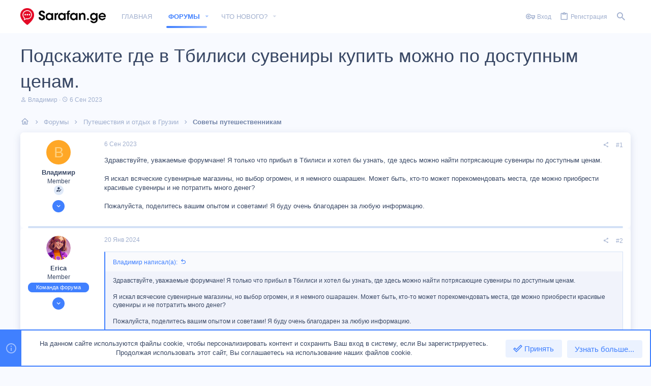

--- FILE ---
content_type: text/html; charset=utf-8
request_url: https://sarafan.ge/threads/podskazhite-gde-v-tbilisi-suveniry-kupit-mozhno-po-dostupnym-cenam.778/
body_size: 36028
content:
<!DOCTYPE html>









	



	
	




	<meta name="apple-mobile-web-app-title" content="Sarafan Georgia">
	


	
	


















	



















	











	

































	



























	






	




































<html id="XF" lang="ru-RU" dir="LTR"
	  style="font-size: 62.5%;"
	  data-app="public"
	  data-template="thread_view"
	  data-container-key="node-24"
	  data-content-key="thread-778"
	  data-logged-in="false"
	  data-cookie-prefix="xf_"
	  data-csrf="1767605262,e9098ac9f2a5db09bc71324936a9496a"
	  class="has-no-js template-thread_view  uix_hasBottomTabs uix_page--fixed  uix_hasCrumbs uix_hasPageAction"
	  >
	<head>
		<meta charset="utf-8" />
		<meta http-equiv="X-UA-Compatible" content="IE=Edge" />
		<meta name="viewport" content="width=device-width, initial-scale=1, viewport-fit=cover">
		<meta name="yandex-verification" content="5be3555999203201" />
		
		

		
	<title>Сувениры в Тбилиси — где купить выгодно</title>

		<link rel="manifest" href="/webmanifest.php">
		
		<meta name="apple-mobile-web-app-title" content="Sarafan Georgia">
		

		
			
		<meta name="description" content="Хочешь увезти кусочек Грузии? Узнай, где в Тбилиси купить сувениры по доступной цене — не переплачивай за память!" />
		<meta property="og:description" content="Хочешь увезти кусочек Грузии? Узнай, где в Тбилиси купить сувениры по доступной цене — не переплачивай за память!" />
		<meta property="twitter:description" content="Хочешь увезти кусочек Грузии? Узнай, где в Тбилиси купить сувениры по доступной цене — не переплачивай за память!" />
	
		
			<meta property="og:url" content="https://sarafan.ge/threads/podskazhite-gde-v-tbilisi-suveniry-kupit-mozhno-po-dostupnym-cenam.778/" />
		
			<link rel="canonical" href="https://sarafan.ge/threads/podskazhite-gde-v-tbilisi-suveniry-kupit-mozhno-po-dostupnym-cenam.778/" />
		

		
			
	
	
	<meta property="og:site_name" content="Форум про Грузию - вопросы, ответы, советы" />


		
		
			
	
	
	<meta property="og:type" content="website" />


		
		
			
	
	
	
		<meta property="og:title" content="Сувениры в Тбилиси — где купить выгодно" />
		<meta property="twitter:title" content="Сувениры в Тбилиси — где купить выгодно" />
	


		
		
		
		

		
	

	

	
		
	

	<link rel="stylesheet" href="/css.php?css=public%3Anormalize.css%2Cpublic%3Afa.css%2Cpublic%3Acore.less%2Cpublic%3Aapp.less&amp;s=2&amp;l=2&amp;d=1748544458&amp;k=ea51f44bc366997dfd2a245e0006363c63dcffa0" />

	
		<link rel="preload" href="/styles/io/fonts/icons/material-icons/fonts/materialdesignicons-webfont.woff2?v=6.9.96" as="font" type="font/woff2" crossorigin="anonymous" />
		<link rel="stylesheet" href="/styles/io/fonts/icons/material-icons/css/materialdesignicons.min.css?d=1748014006" />	
	

	
	
	
		
	

	<link rel="stylesheet" href="/css.php?css=public%3Abb_code.less%2Cpublic%3Aio.less%2Cpublic%3Alightbox.less%2Cpublic%3Amessage.less%2Cpublic%3Anotices.less%2Cpublic%3Ashare_controls.less%2Cpublic%3Astructured_list.less%2Cpublic%3Ath_uix_staffPost.less%2Cpublic%3Ath_uix_threadStarterPost.less%2Cpublic%3Auix.less%2Cpublic%3Auix_extendedFooter.less%2Cpublic%3Auix_socialMedia.less%2Cpublic%3Aextra.less&amp;s=2&amp;l=2&amp;d=1748544458&amp;k=c4018f2524fc7f5ce0c790363456923f7d3588e8" />

	
	
		<script src="/js/xf/preamble.min.js?_v=b1c8f854"></script>
	
	
	<meta name="apple-mobile-web-app-capable" content="yes">


		
			<link rel="icon" type="image/png" href="https://sarafan.ge/data/assets/logo/Favicon32x32px.png" sizes="32x32" />
		
		
		
	<script async src="https://www.googletagmanager.com/gtag/js?id=G-C7RBSWCFV0"></script>
	<script>
		window.dataLayer = window.dataLayer || [];
		function gtag(){dataLayer.push(arguments);}
		gtag('js', new Date());
		gtag('config', 'G-C7RBSWCFV0', {
			// 
			
			
		});
	</script>


		

		

	</head>

	<body data-template="thread_view">
		<style>
	.p-pageWrapper .p-navSticky {
		top: 0 !important;
	}

	

	
	

	
	
	
		
			
			
				
			
		
	

	

	
		
	

		
		
		.uix_mainTabBar {top: 65px !important;}
		.uix_stickyBodyElement:not(.offCanvasMenu) {
			top: 85px !important;
			min-height: calc(100vh - 85px) !important;
		}
		.uix_sidebarInner .uix_sidebar--scroller {margin-top: 85px;}
		.uix_sidebarInner {margin-top: -85px;}
		.p-body-sideNavInner .uix_sidebar--scroller {margin-top: 85px;}
		.p-body-sideNavInner {margin-top: -85px;}
		.uix_stickyCategoryStrips {top: 85px !important;}
		#XF .u-anchorTarget {
			height: 85px;
			margin-top: -85px;
		}
	
		

		
			@media (max-width: $uix_sidebarBreakpoint) {
		
				.p-sectionLinks {display: none;}

				

				.uix_mainTabBar {top: 65px !important;}
				.uix_stickyBodyElement:not(.offCanvasMenu) {
					top: 85px !important;
					min-height: calc(100vh - 85px) !important;
				}
				.uix_sidebarInner .uix_sidebar--scroller {margin-top: 85px;}
				.uix_sidebarInner {margin-top: -85px;}
				.p-body-sideNavInner .uix_sidebar--scroller {margin-top: 85px;}
				.p-body-sideNavInner {margin-top: -85px;}
				.uix_stickyCategoryStrips {top: 85px !important;}
				#XF .u-anchorTarget {
					height: 85px;
					margin-top: -85px;
				}

				
		
			}
		
	

	.uix_sidebarNav .uix_sidebar--scroller {max-height: calc(100vh - 85px);}
	
	
</style>


		<div id="jumpToTop"></div>

		

		<div class="uix_pageWrapper--fixed">
			<div class="p-pageWrapper" id="top">

				
					
	
	



					

					

					
						
						
							<header class="p-header" id="header">
								<div class="p-header-inner">
									
						
							<div class="p-header-content">
								
									
										
	
	<div class="p-header-logo p-header-logo--image">
		<a class="uix_logo" href="https://sarafan.ge">
			
				<img src="/data/assets/logo/SarafanLogoHorizontalOrig.png" srcset="" alt="Форум про Грузию - вопросы, ответы, советы"
					 width="" height="" />
				
		</a>
		
			<a class="uix_logoSmall" href="https://sarafan.ge">
				<img src="/styles/io/images/uix-brandmark.png"
					 alt="Форум про Грузию - вопросы, ответы, советы"
					 />
			</a>
		
	</div>


									

									
										<div class="p-nav-opposite">
											
												
		
			
				
				
					<div class="p-navgroup p-discovery">
						
							
	

							
	
		
		
			<div class="uix_searchBar">
				<div class="uix_searchBarInner">
					<form action="/search/search" method="post" class="uix_searchForm" data-xf-init="quick-search">
						<a class="uix_search--close">
							<i class="fa--xf far fa-window-close" aria-hidden="true"></i>
						</a>
						<input type="text" class="input js-uix_syncValue uix_searchInput uix_searchDropdown__trigger" autocomplete="off" data-uixsync="search" name="keywords" placeholder="Поиск..." aria-label="Поиск" data-menu-autofocus="true" />
						<a href="/search/"
						   class="uix_search--settings u-ripple"
						   data-xf-key="/"
						   aria-label="Поиск"
						   aria-expanded="false"
						   aria-haspopup="true"
						   title="Поиск">
							<i class="fa--xf far fa-cog" aria-hidden="true"></i>
						</a>
						<span class=" uix_searchIcon">
							<i class="fa--xf far fa-search" aria-hidden="true"></i>
						</span>
						<input type="hidden" name="_xfToken" value="1767605262,e9098ac9f2a5db09bc71324936a9496a" />
					</form>
				</div>

				
					<a class="uix_searchIconTrigger p-navgroup-link p-navgroup-link--iconic p-navgroup-link--search u-ripple"
					   aria-label="Поиск"
					   aria-expanded="false"
					   aria-haspopup="true"
					   title="Поиск">
						<i aria-hidden="true"></i>
					</a>
				

				
					<a href="/search/"
					   class="p-navgroup-link p-navgroup-link--iconic p-navgroup-link--search u-ripple js-uix_minimalSearch__target"
					   data-xf-click="menu"
					   aria-label="Поиск"
					   aria-expanded="false"
					   aria-haspopup="true"
					   title="Поиск">
						<i aria-hidden="true"></i>
					</a>
				

				<div class="menu menu--structural menu--wide" data-menu="menu" aria-hidden="true">
					<form action="/search/search" method="post"
						  class="menu-content"
						  data-xf-init="quick-search">
						<h3 class="menu-header">Поиск</h3>
						
						<div class="menu-row">
							
								<div class="inputGroup inputGroup--joined">
									<input type="text" class="input js-uix_syncValue" name="keywords" data-uixsync="search" placeholder="Поиск..." aria-label="Поиск" data-menu-autofocus="true" />
									
			<select name="constraints" class="js-quickSearch-constraint input" aria-label="Search within">
				<option value="">Везде</option>
<option value="{&quot;search_type&quot;:&quot;post&quot;}">Темы</option>
<option value="{&quot;search_type&quot;:&quot;post&quot;,&quot;c&quot;:{&quot;nodes&quot;:[24],&quot;child_nodes&quot;:1}}">Этот форум</option>
<option value="{&quot;search_type&quot;:&quot;post&quot;,&quot;c&quot;:{&quot;thread&quot;:778}}">Эта тема</option>

			</select>
		
								</div>
								
						</div>

						
						<div class="menu-row">
							<label class="iconic"><input type="checkbox"  name="c[title_only]" value="1" /><i aria-hidden="true"></i><span class="iconic-label">Искать только в заголовках</span></label>

						</div>
						
						<div class="menu-row">
							<div class="inputGroup">
								<span class="inputGroup-text" id="ctrl_search_menu_by_member">От:</span>
								<input type="text" class="input" name="c[users]" data-xf-init="auto-complete" placeholder="Пользователь" aria-labelledby="ctrl_search_menu_by_member" />
							</div>
						</div>
						<div class="menu-footer">
							<span class="menu-footer-controls">
								<button type="submit" class="button--primary button button--icon button--icon--search"><span class="button-text">Поиск</span></button>
								<a href="/search/" class="button"><span class="button-text">Расширенный поиск...</span></a>
							</span>
						</div>

						<input type="hidden" name="_xfToken" value="1767605262,e9098ac9f2a5db09bc71324936a9496a" />
					</form>
				</div>


				<div class="menu menu--structural menu--wide uix_searchDropdown__menu" aria-hidden="true">
					<form action="/search/search" method="post"
						  class="menu-content"
						  data-xf-init="quick-search">
						
						
							<div class="menu-row">

								<div class="inputGroup">
									<input name="keywords"
										   class="js-uix_syncValue"
										   data-uixsync="search"
										   placeholder="Поиск..."
										   aria-label="Поиск"
										   type="hidden" />
									
			<select name="constraints" class="js-quickSearch-constraint input" aria-label="Search within">
				<option value="">Везде</option>
<option value="{&quot;search_type&quot;:&quot;post&quot;}">Темы</option>
<option value="{&quot;search_type&quot;:&quot;post&quot;,&quot;c&quot;:{&quot;nodes&quot;:[24],&quot;child_nodes&quot;:1}}">Этот форум</option>
<option value="{&quot;search_type&quot;:&quot;post&quot;,&quot;c&quot;:{&quot;thread&quot;:778}}">Эта тема</option>

			</select>
		
								</div>
							</div>
							

						
						<div class="menu-row">
							<label class="iconic"><input type="checkbox"  name="c[title_only]" value="1" /><i aria-hidden="true"></i><span class="iconic-label">Искать только в заголовках</span></label>

						</div>
						
						<div class="menu-row">
							<div class="inputGroup">
								<span class="inputGroup-text">От:</span>
								<input class="input" name="c[users]" data-xf-init="auto-complete" placeholder="Пользователь" />
							</div>
						</div>
						<div class="menu-footer">
							<span class="menu-footer-controls">
								<button type="submit" class="button--primary button button--icon button--icon--search"><span class="button-text">Поиск</span></button>
								<a href="/search/" class="button" rel="nofollow"><span class="button-text">Advanced...</span></a>
							</span>
						</div>

						<input type="hidden" name="_xfToken" value="1767605262,e9098ac9f2a5db09bc71324936a9496a" />
					</form>
				</div>
			</div>
		
	
	

						
					</div>
				
				
	

			
		
	
											
										</div>
									
								
							</div>
						
					
								</div>
							</header>
						
					
					

					
					
					

					
						<div class="p-navSticky p-navSticky--all " data-top-offset-breakpoints="
						[
							{
								&quot;breakpoint&quot;: &quot;0&quot;,
								&quot;offset&quot;: &quot;0&quot;
							}
							
							
						]
					" data-xf-init="sticky-header">
							
						<nav class="p-nav">
							<div class="p-nav-inner">
								
									
									
										
									
									<button type="button" class="button--plain p-nav-menuTrigger  badgeContainer button" data-badge="0" data-xf-click="off-canvas" data-menu=".js-headerOffCanvasMenu" role="button" tabindex="0" aria-label="Меню"><span class="button-text">
										<i aria-hidden="true"></i>
									</span></button>
									
								

								
	
	<div class="p-header-logo p-header-logo--image">
		<a class="uix_logo" href="https://sarafan.ge">
			
				<img src="/data/assets/logo/SarafanLogoHorizontalOrig.png" srcset="" alt="Форум про Грузию - вопросы, ответы, советы"
					 width="" height="" />
				
		</a>
		
			<a class="uix_logoSmall" href="https://sarafan.ge">
				<img src="/styles/io/images/uix-brandmark.png"
					 alt="Форум про Грузию - вопросы, ответы, советы"
					 />
			</a>
		
	</div>



								
									
										<div class="p-nav-scroller hScroller" data-xf-init="h-scroller" data-auto-scroll=".p-navEl.is-selected">
											<div class="hScroller-scroll">
												<ul class="p-nav-list js-offCanvasNavSource">
													
														<li>
															
	<div class="p-navEl u-ripple " >
		
			
				
	
	<a href="https://sarafan.ge"
			class="p-navEl-link  "
			
			data-xf-key="1"
			data-nav-id="home"><span>Главная</span></a>

				
				
			
			
			
		
			
	
</div>

														</li>
													
														<li>
															
	<div class="p-navEl u-ripple is-selected" data-has-children="true">
		
			
				
	
	<a href="/"
			class="p-navEl-link p-navEl-link--splitMenu "
			
			
			data-nav-id="forums"><span>Форумы</span></a>

				
					<a data-xf-key="2"
					   data-xf-click="menu"
					   data-menu-pos-ref="< .p-navEl"
					   class="p-navEl-splitTrigger"
					   role="button"
					   tabindex="0"
					   aria-label="Toggle expanded"
					   aria-expanded="false"
					   aria-haspopup="true">
					</a>
				
				
			
				
					<div class="menu menu--structural" data-menu="menu" aria-hidden="true">
						<div class="menu-content">
							
								
	
	
	<a href="/whats-new/posts/"
			class="menu-linkRow u-ripple u-indentDepth0 js-offCanvasCopy "
			
			
			data-nav-id="newPosts"><span>Новые сообщения</span></a>

	

							
								
	
	
	<a href="/search/?type=post"
			class="menu-linkRow u-ripple u-indentDepth0 js-offCanvasCopy "
			
			
			data-nav-id="searchForums"><span>Поиск сообщений</span></a>

	

							
						</div>
					</div>
				
			
			
			
		
			
	
</div>

														</li>
													
														<li>
															
	<div class="p-navEl u-ripple " data-has-children="true">
		
			
				
	
	<a href="/whats-new/"
			class="p-navEl-link p-navEl-link--splitMenu "
			
			
			data-nav-id="whatsNew"><span>Что нового?</span></a>

				
					<a data-xf-key="3"
					   data-xf-click="menu"
					   data-menu-pos-ref="< .p-navEl"
					   class="p-navEl-splitTrigger"
					   role="button"
					   tabindex="0"
					   aria-label="Toggle expanded"
					   aria-expanded="false"
					   aria-haspopup="true">
					</a>
				
				
			
				
					<div class="menu menu--structural" data-menu="menu" aria-hidden="true">
						<div class="menu-content">
							
								
	
	
	<a href="/whats-new/posts/"
			class="menu-linkRow u-ripple u-indentDepth0 js-offCanvasCopy "
			 rel="nofollow"
			
			data-nav-id="whatsNewPosts"><span>Новые сообщения</span></a>

	

							
								
	
	
	<a href="/whats-new/latest-activity"
			class="menu-linkRow u-ripple u-indentDepth0 js-offCanvasCopy "
			 rel="nofollow"
			
			data-nav-id="latestActivity"><span>Последняя активность</span></a>

	

							
						</div>
					</div>
				
			
			
			
		
			
	
</div>

														</li>
													
												</ul>
											</div>
										</div>
									

									
								

								
	


								
									<div class="p-nav-opposite">
										
											
		
			
				
					<div class="p-navgroup p-account p-navgroup--guest">
						
							
								
	
		
		
	
		
			<a href="/login/" class="p-navgroup-link p-navgroup-link--textual p-navgroup-link--logIn" data-xf-click="menu">
				<i></i>
				<span class="p-navgroup-linkText">Вход</span>
			</a>
			<div class="menu menu--structural menu--medium" data-menu="menu" aria-hidden="true" data-href="/login/"></div>
		
	
	
		
			<a href="/register/" class="p-navgroup-link u-ripple p-navgroup-link--textual p-navgroup-link--register" data-xf-click="overlay" data-follow-redirects="on">
				<i></i>
				<span class="p-navgroup-linkText">Регистрация</span>
			</a>
		
	

	

							
						
					</div>
				
				
					<div class="p-navgroup p-discovery">
						
							
	
		
	

							
	
		
		
			<div class="uix_searchBar">
				<div class="uix_searchBarInner">
					<form action="/search/search" method="post" class="uix_searchForm" data-xf-init="quick-search">
						<a class="uix_search--close">
							<i class="fa--xf far fa-window-close" aria-hidden="true"></i>
						</a>
						<input type="text" class="input js-uix_syncValue uix_searchInput uix_searchDropdown__trigger" autocomplete="off" data-uixsync="search" name="keywords" placeholder="Поиск..." aria-label="Поиск" data-menu-autofocus="true" />
						<a href="/search/"
						   class="uix_search--settings u-ripple"
						   data-xf-key="/"
						   aria-label="Поиск"
						   aria-expanded="false"
						   aria-haspopup="true"
						   title="Поиск">
							<i class="fa--xf far fa-cog" aria-hidden="true"></i>
						</a>
						<span class=" uix_searchIcon">
							<i class="fa--xf far fa-search" aria-hidden="true"></i>
						</span>
						<input type="hidden" name="_xfToken" value="1767605262,e9098ac9f2a5db09bc71324936a9496a" />
					</form>
				</div>

				
					<a class="uix_searchIconTrigger p-navgroup-link p-navgroup-link--iconic p-navgroup-link--search u-ripple"
					   aria-label="Поиск"
					   aria-expanded="false"
					   aria-haspopup="true"
					   title="Поиск">
						<i aria-hidden="true"></i>
					</a>
				

				
					<a href="/search/"
					   class="p-navgroup-link p-navgroup-link--iconic p-navgroup-link--search u-ripple js-uix_minimalSearch__target"
					   data-xf-click="menu"
					   aria-label="Поиск"
					   aria-expanded="false"
					   aria-haspopup="true"
					   title="Поиск">
						<i aria-hidden="true"></i>
					</a>
				

				<div class="menu menu--structural menu--wide" data-menu="menu" aria-hidden="true">
					<form action="/search/search" method="post"
						  class="menu-content"
						  data-xf-init="quick-search">
						<h3 class="menu-header">Поиск</h3>
						
						<div class="menu-row">
							
								<div class="inputGroup inputGroup--joined">
									<input type="text" class="input js-uix_syncValue" name="keywords" data-uixsync="search" placeholder="Поиск..." aria-label="Поиск" data-menu-autofocus="true" />
									
			<select name="constraints" class="js-quickSearch-constraint input" aria-label="Search within">
				<option value="">Везде</option>
<option value="{&quot;search_type&quot;:&quot;post&quot;}">Темы</option>
<option value="{&quot;search_type&quot;:&quot;post&quot;,&quot;c&quot;:{&quot;nodes&quot;:[24],&quot;child_nodes&quot;:1}}">Этот форум</option>
<option value="{&quot;search_type&quot;:&quot;post&quot;,&quot;c&quot;:{&quot;thread&quot;:778}}">Эта тема</option>

			</select>
		
								</div>
								
						</div>

						
						<div class="menu-row">
							<label class="iconic"><input type="checkbox"  name="c[title_only]" value="1" /><i aria-hidden="true"></i><span class="iconic-label">Искать только в заголовках</span></label>

						</div>
						
						<div class="menu-row">
							<div class="inputGroup">
								<span class="inputGroup-text" id="ctrl_search_menu_by_member">От:</span>
								<input type="text" class="input" name="c[users]" data-xf-init="auto-complete" placeholder="Пользователь" aria-labelledby="ctrl_search_menu_by_member" />
							</div>
						</div>
						<div class="menu-footer">
							<span class="menu-footer-controls">
								<button type="submit" class="button--primary button button--icon button--icon--search"><span class="button-text">Поиск</span></button>
								<a href="/search/" class="button"><span class="button-text">Расширенный поиск...</span></a>
							</span>
						</div>

						<input type="hidden" name="_xfToken" value="1767605262,e9098ac9f2a5db09bc71324936a9496a" />
					</form>
				</div>


				<div class="menu menu--structural menu--wide uix_searchDropdown__menu" aria-hidden="true">
					<form action="/search/search" method="post"
						  class="menu-content"
						  data-xf-init="quick-search">
						
						
							<div class="menu-row">

								<div class="inputGroup">
									<input name="keywords"
										   class="js-uix_syncValue"
										   data-uixsync="search"
										   placeholder="Поиск..."
										   aria-label="Поиск"
										   type="hidden" />
									
			<select name="constraints" class="js-quickSearch-constraint input" aria-label="Search within">
				<option value="">Везде</option>
<option value="{&quot;search_type&quot;:&quot;post&quot;}">Темы</option>
<option value="{&quot;search_type&quot;:&quot;post&quot;,&quot;c&quot;:{&quot;nodes&quot;:[24],&quot;child_nodes&quot;:1}}">Этот форум</option>
<option value="{&quot;search_type&quot;:&quot;post&quot;,&quot;c&quot;:{&quot;thread&quot;:778}}">Эта тема</option>

			</select>
		
								</div>
							</div>
							

						
						<div class="menu-row">
							<label class="iconic"><input type="checkbox"  name="c[title_only]" value="1" /><i aria-hidden="true"></i><span class="iconic-label">Искать только в заголовках</span></label>

						</div>
						
						<div class="menu-row">
							<div class="inputGroup">
								<span class="inputGroup-text">От:</span>
								<input class="input" name="c[users]" data-xf-init="auto-complete" placeholder="Пользователь" />
							</div>
						</div>
						<div class="menu-footer">
							<span class="menu-footer-controls">
								<button type="submit" class="button--primary button button--icon button--icon--search"><span class="button-text">Поиск</span></button>
								<a href="/search/" class="button" rel="nofollow"><span class="button-text">Advanced...</span></a>
							</span>
						</div>

						<input type="hidden" name="_xfToken" value="1767605262,e9098ac9f2a5db09bc71324936a9496a" />
					</form>
				</div>
			</div>
		
	
	

						
					</div>
				
				
	

			
		
	
											
	
		
	

	

										
									</div>
								
							</div>
							
						</nav>
					
							
		
			<div class="p-sectionLinks p-sectionLinks--empty"></div>
		
	
						</div>
						

					

					
	

					
	

					
	

					
	

					
				

				
				<div class="offCanvasMenu offCanvasMenu--nav js-headerOffCanvasMenu" data-menu="menu" aria-hidden="true" data-ocm-builder="navigation">
					<div class="offCanvasMenu-backdrop" data-menu-close="true"></div>
					<div class="offCanvasMenu-content">
						
						<div class="sidePanel sidePanel--nav sidePanel--visitor">
	<div class="sidePanel__tabPanels">
		
		<div data-content="navigation" class="is-active sidePanel__tabPanel js-navigationTabPanel">
			
							<div class="offCanvasMenu-header">
								Меню
								<a class="offCanvasMenu-closer" data-menu-close="true" role="button" tabindex="0" aria-label="Закрыть"></a>
							</div>
							
							<div class="js-offCanvasNavTarget"></div>
							
							
						
		</div>
		
		
		
	</div>
</div>

						
						<div class="offCanvasMenu-installBanner js-installPromptContainer" style="display: none;" data-xf-init="install-prompt">
							<div class="offCanvasMenu-installBanner-header">Приложение</div>
							<button type="button" class="js-installPromptButton button"><span class="button-text">Установить</span></button>
						</div>
					</div>
				</div>

				
	
		
	
		
			<div class="p-body-header">
				<div class="pageContent">
					
						
							<div class="uix_headerInner">
								
									
										<div class="p-title ">
											
												
													<h1 class="p-title-value">Подскажите где в Тбилиси сувениры купить можно по доступным ценам.</h1>
												
											
										</div>
									

									
										<div class="p-description">
	<ul class="listInline listInline--bullet">
		<li>
			<i class="fa--xf far fa-user" aria-hidden="true" title="Автор темы"></i>
			<span class="u-srOnly">Автор темы</span>

			<span class="usernameu-concealed">Владимир</span>
		</li>
		<li>
			<i class="fa--xf far fa-clock" aria-hidden="true" title="Дата начала"></i>
			<span class="u-srOnly">Дата начала</span>

			<a href="/threads/podskazhite-gde-v-tbilisi-suveniry-kupit-mozhno-po-dostupnym-cenam.778/" class="u-concealed"><time  class="u-dt" dir="auto" datetime="2023-09-06T21:26:24+0400" data-time="1694021184" data-date-string="6 Сен 2023" data-time-string="21:26" title="6 Сен 2023 в 21:26">6 Сен 2023</time></a>
		</li>
		
	</ul>
</div>
									
								
							</div>
						
						
					
				</div>
			</div>
		
	

	


				<div class="p-body">

					

					<div class="p-body-inner ">
						
						<!--XF:EXTRA_OUTPUT-->

						
	
		
	
		

		
	

	


						
	


						
	


						
	
		
	
	
	
		<div class="breadcrumb ">
			<div class="pageContent">
				
					
						
							<ul class="p-breadcrumbs "
								itemscope itemtype="https://schema.org/BreadcrumbList">
								
									
		

		
		
		
			
			
	<li itemprop="itemListElement" itemscope itemtype="https://schema.org/ListItem">
		<a href="https://sarafan.ge" itemprop="item">
			
				<i class="fa--xf far fa-home" aria-hidden="true"></i>
				<span style="display: none;" itemprop="name">Главная</span>
				
		</a>
		<meta itemprop="position" content="1" />
	</li>

		

			
			
			
	<li itemprop="itemListElement" itemscope itemtype="https://schema.org/ListItem">
		<a href="/" itemprop="item">
			
				<span itemprop="name">Форумы</span>
			
		</a>
		<meta itemprop="position" content="2" />
	</li>

		
		
			
			
	<li itemprop="itemListElement" itemscope itemtype="https://schema.org/ListItem">
		<a href="/#puteshestvija-i-otdyx-v-gruzii.20" itemprop="item">
			
				<span itemprop="name">Путешествия и отдых в Грузии</span>
			
		</a>
		<meta itemprop="position" content="3" />
	</li>

		
			
			
	<li itemprop="itemListElement" itemscope itemtype="https://schema.org/ListItem">
		<a href="/forums/travel_tips/" itemprop="item">
			
				<span itemprop="name">Советы путешественникам</span>
			
		</a>
		<meta itemprop="position" content="4" />
	</li>

		
	
								
							</ul>
						
					
				
			</div>
		</div>
	

	

	


						
	


						
	<noscript class="js-jsWarning"><div class="blockMessage blockMessage--important blockMessage--iconic u-noJsOnly">JavaScript отключён. Чтобы полноценно использовать наш сайт, включите JavaScript в своём браузере.</div></noscript>

						
	<div class="blockMessage blockMessage--important blockMessage--iconic js-browserWarning" style="display: none">Вы используете устаревший браузер. Этот и другие сайты могут отображаться в нём некорректно.<br />Вам необходимо обновить браузер или попробовать использовать <a href="https://www.google.com/chrome/" target="_blank" rel="noopener">другой</a>.</div>



						<div uix_component="MainContainer" class="uix_contentWrapper">

							
	


							
							
	

							
	

							
	

							
	


							<div class="p-body-main  ">
								
								

								
	

								<div uix_component="MainContent" class="p-body-content">
									<!-- ABOVE MAIN CONTENT -->
									
	

									
	

									
	

									
	

									
	

									<div class="p-body-pageContent">
										
	

										
	

										
	

										
	

										
	

										











	
	
	




    




	
	
	
		
	
	
	


	
	
	
		
	
	
	


	
	
		
	
	
	


	
	












	

	
		
	



















<div class="block block--messages" data-xf-init="" data-type="post" data-href="/inline-mod/" data-search-target="*">

	<span class="u-anchorTarget" id="posts"></span>

	
		
	

	

	<div class="block-outer"></div>

	

	
		
	<div class="block-outer js-threadStatusField"></div>

	

	<div class="block-container lbContainer"
		data-xf-init="lightbox select-to-quote"
		data-message-selector=".js-post"
		data-lb-id="thread-778"
		data-lb-universal="0">

		<div class="block-body js-replyNewMessageContainer">
			
				

					

					
						

	


	

	

	

	
	<article class="message    message-threadStarterPost message--post  js-post js-inlineModContainer  "
			 data-author="Владимир"
			 data-content="post-783"
			 id="js-post-783">

		<span class="u-anchorTarget" id="post-783"></span>

		
			<div class="message-inner">
				
					<div class="message-cell message-cell--user">
						

	<section itemscope itemtype="https://schema.org/Person" class="message-user ">
		<div class="message-avatar ">
			<div class="message-avatar-wrapper">
				
					<span class="avatar  avatar--s avatar--default avatar--default--dynamic style="style="background-color: #ffa726; color: #ffd180""">
			<span class="avatar-u19-s" role="img" aria-label="Владимир">В</span> 
		</span>
				
				
			</div>
		</div>
		<div class="uix_messagePostBitWrapper">
			<div class="message-userDetails">
				<h4 class="message-name"><span class="username" itemprop="name">Владимир</span></h4>
				<h5 class="userTitle message-userTitle" dir="auto" itemprop="jobTitle">Member</h5>
				
				
					
						<div class="uix_originalPoster__icon" data-xf-init="tooltip" title="Original poster">
							<i class="fa--xf far fa-user-edit mdi mdi-account-edit" aria-hidden="true"></i>
						</div>
					
				
				
				
			</div>
			
			
				
				
					
						<div class="thThreads__message-userExtras">
					
							<div class="message-userExtras">
								
									
										<dl class="pairs pairs--justified">
											
												<dt>
													<span data-xf-init="tooltip" title="Регистрация">
														<i class="fa--xf far fa-user" aria-hidden="true"></i>
													</span>
												</dt>
											
											<dd>31 Авг 2023</dd>
										</dl>
									
									
										<dl class="pairs pairs--justified">
											
												<dt>
													<span data-xf-init="tooltip" title="Сообщения">
														<i class="fa--xf far fa-comments" aria-hidden="true"></i>
													</span>
												</dt>
												
											<dd>50</dd>
										</dl>
									
									
									
										<dl class="pairs pairs--justified">
											
												<dt>
													<span data-xf-init="tooltip" title="Реакции">
														<i class="fa--xf far fa-thumbs-up" aria-hidden="true"></i>
													</span>
												</dt>
												
											<dd>2</dd>
										</dl>
									
									
										<dl class="pairs pairs--justified">
											
												<dt>
													<span data-xf-init="tooltip" title="Баллы">
														<i class="fa--xf far fa-trophy" aria-hidden="true"></i>
													</span>
												</dt>
											
											<dd>6</dd>
										</dl>
									
									
									
									
									
										

	

										
									
								
							</div>
						
							</div>
							<div class="thThreads__userExtra--toggle">
								<a href="javascript:;" class="thThreads__userExtra--trigger" data-xf-click="ththreads-userextra-trigger"></a>
							</div>
						
				
			
		</div>
		<span class="message-userArrow"></span>
	</section>

					</div>
				

				
					<div class="message-cell message-cell--main">
						
							<div class="message-main uix_messageContent js-quickEditTarget">

								
									

	<header class="message-attribution message-attribution--split">
		<ul class="message-attribution-main listInline ">
			
			<li class="u-concealed">
				<a href="/threads/podskazhite-gde-v-tbilisi-suveniry-kupit-mozhno-po-dostupnym-cenam.778/post-783" rel="nofollow">
					<time  class="u-dt" dir="auto" datetime="2023-09-06T21:26:24+0400" data-time="1694021184" data-date-string="6 Сен 2023" data-time-string="21:26" title="6 Сен 2023 в 21:26" itemprop="datePublished">6 Сен 2023</time>
				</a>
			</li>
			
			
		</ul>

		<ul class="message-attribution-opposite message-attribution-opposite--list ">
			
			<li>
				<a href="/threads/podskazhite-gde-v-tbilisi-suveniry-kupit-mozhno-po-dostupnym-cenam.778/post-783"
					class="message-attribution-gadget"
					data-xf-init="share-tooltip"
					data-href="/posts/783/share"
					aria-label="Поделиться"
					rel="nofollow">
					<i class="fa--xf far fa-share-alt" aria-hidden="true"></i>
				</a>
			</li>
			
			
				<li>
					<a href="/threads/podskazhite-gde-v-tbilisi-suveniry-kupit-mozhno-po-dostupnym-cenam.778/post-783" rel="nofollow">
						#1
					</a>
				</li>
			
		</ul>
	</header>

								

								<div class="message-content js-messageContent">
									

										
											
	
	
	

										

										
											

	<div class="message-userContent lbContainer js-lbContainer "
		 data-lb-id="post-783"
		 data-lb-caption-desc="Владимир &middot; 6 Сен 2023 в 21:26">

		
			

	

		

		<article class="message-body js-selectToQuote">
			
				
			
			
				<div class="bbWrapper">Здравствуйте, уважаемые форумчане! Я только что прибыл в Тбилиси и хотел бы узнать, где здесь можно найти потрясающие сувениры по доступным ценам.<br />
<br />
Я искал всяческие сувенирные магазины, но выбор огромен, и я немного ошарашен. Может быть, кто-то может порекомендовать места, где можно приобрести красивые сувениры и не потратить много денег?<br />
<br />
Пожалуйста, поделитесь вашим опытом и советами! Я буду очень благодарен за любую информацию.</div>
			
			<div class="js-selectToQuoteEnd">&nbsp;</div>
			
				
			
		</article>

		
			

	

		

		
	</div>

										

										
											
	

										

										
											
	

										

									
								</div>

								<div class="reactionsBar js-reactionsList ">
									
								</div>

								
									
	<footer class="message-footer">
		

		

		<div class="js-historyTarget message-historyTarget toggleTarget" data-href="trigger-href"></div>
	</footer>

								
							</div>

						
					</div>
				
			</div>
		
	</article>

	
	

					

					

				

					

					
						

	

	


	

	

	
	<article class="message   message-staffPost  message--post  js-post js-inlineModContainer  "
			 data-author="Erica"
			 data-content="post-7005"
			 id="js-post-7005">

		<span class="u-anchorTarget" id="post-7005"></span>

		
			<div class="message-inner">
				
					<div class="message-cell message-cell--user">
						

	<section itemscope itemtype="https://schema.org/Person" class="message-user ">
		<div class="message-avatar ">
			<div class="message-avatar-wrapper">
				
					<span class="avatar  avatar--s ">
			<img src="/data/avatars/s/0/8.jpg?1687523977" srcset="/data/avatars/m/0/8.jpg?1687523977 2x" alt="Erica" class="avatar-u8-s" width="48" height="48" loading="lazy" itemprop="image" /> 
		</span>
				
				
			</div>
		</div>
		<div class="uix_messagePostBitWrapper">
			<div class="message-userDetails">
				<h4 class="message-name"><span class="username" itemprop="name"><span class="username--staff">Erica</span></span></h4>
				<h5 class="userTitle message-userTitle" dir="auto" itemprop="jobTitle">Member</h5>
				
				
				<div class="userBanner userBanner--staff message-userBanner" dir="auto" itemprop="jobTitle"><span class="userBanner-before"></span><strong>Команда форума</strong><span class="userBanner-after"></span></div>
				
			</div>
			
			
				
				
					
						<div class="thThreads__message-userExtras">
					
							<div class="message-userExtras">
								
									
										<dl class="pairs pairs--justified">
											
												<dt>
													<span data-xf-init="tooltip" title="Регистрация">
														<i class="fa--xf far fa-user" aria-hidden="true"></i>
													</span>
												</dt>
											
											<dd>23 Июн 2023</dd>
										</dl>
									
									
										<dl class="pairs pairs--justified">
											
												<dt>
													<span data-xf-init="tooltip" title="Сообщения">
														<i class="fa--xf far fa-comments" aria-hidden="true"></i>
													</span>
												</dt>
												
											<dd>616</dd>
										</dl>
									
									
									
										<dl class="pairs pairs--justified">
											
												<dt>
													<span data-xf-init="tooltip" title="Реакции">
														<i class="fa--xf far fa-thumbs-up" aria-hidden="true"></i>
													</span>
												</dt>
												
											<dd>8</dd>
										</dl>
									
									
										<dl class="pairs pairs--justified">
											
												<dt>
													<span data-xf-init="tooltip" title="Баллы">
														<i class="fa--xf far fa-trophy" aria-hidden="true"></i>
													</span>
												</dt>
											
											<dd>18</dd>
										</dl>
									
									
									
									
									
										

	

										
									
								
							</div>
						
							</div>
							<div class="thThreads__userExtra--toggle">
								<a href="javascript:;" class="thThreads__userExtra--trigger" data-xf-click="ththreads-userextra-trigger"></a>
							</div>
						
				
			
		</div>
		<span class="message-userArrow"></span>
	</section>

					</div>
				

				
					<div class="message-cell message-cell--main">
						
							<div class="message-main uix_messageContent js-quickEditTarget">

								
									

	<header class="message-attribution message-attribution--split">
		<ul class="message-attribution-main listInline ">
			
			<li class="u-concealed">
				<a href="/threads/podskazhite-gde-v-tbilisi-suveniry-kupit-mozhno-po-dostupnym-cenam.778/post-7005" rel="nofollow">
					<time  class="u-dt" dir="auto" datetime="2024-01-20T13:55:36+0400" data-time="1705744536" data-date-string="20 Янв 2024" data-time-string="13:55" title="20 Янв 2024 в 13:55" itemprop="datePublished">20 Янв 2024</time>
				</a>
			</li>
			
			
		</ul>

		<ul class="message-attribution-opposite message-attribution-opposite--list ">
			
			<li>
				<a href="/threads/podskazhite-gde-v-tbilisi-suveniry-kupit-mozhno-po-dostupnym-cenam.778/post-7005"
					class="message-attribution-gadget"
					data-xf-init="share-tooltip"
					data-href="/posts/7005/share"
					aria-label="Поделиться"
					rel="nofollow">
					<i class="fa--xf far fa-share-alt" aria-hidden="true"></i>
				</a>
			</li>
			
			
				<li>
					<a href="/threads/podskazhite-gde-v-tbilisi-suveniry-kupit-mozhno-po-dostupnym-cenam.778/post-7005" rel="nofollow">
						#2
					</a>
				</li>
			
		</ul>
	</header>

								

								<div class="message-content js-messageContent">
									

										
											
	
	
	

										

										
											

	<div class="message-userContent lbContainer js-lbContainer "
		 data-lb-id="post-7005"
		 data-lb-caption-desc="Erica &middot; 20 Янв 2024 в 13:55">

		

		<article class="message-body js-selectToQuote">
			
				
			
			
				<div class="bbWrapper"><blockquote data-attributes="member: 19" data-quote="Владимир" data-source="post: 783"
	class="bbCodeBlock bbCodeBlock--expandable bbCodeBlock--quote js-expandWatch">
	
		<div class="bbCodeBlock-title">
			
				<a href="/goto/post?id=783"
					class="bbCodeBlock-sourceJump"


					rel="nofollow"
					data-xf-click="attribution"
					data-content-selector="#post-783">Владимир написал(а):</a>
			
		</div>
	
	<div class="bbCodeBlock-content">
		
		<div class="bbCodeBlock-expandContent js-expandContent ">
			Здравствуйте, уважаемые форумчане! Я только что прибыл в Тбилиси и хотел бы узнать, где здесь можно найти потрясающие сувениры по доступным ценам.<br />
<br />
Я искал всяческие сувенирные магазины, но выбор огромен, и я немного ошарашен. Может быть, кто-то может порекомендовать места, где можно приобрести красивые сувениры и не потратить много денег?<br />
<br />
Пожалуйста, поделитесь вашим опытом и советами! Я буду очень благодарен за любую информацию.
		</div>
		<div class="bbCodeBlock-expandLink js-expandLink"><a role="button" tabindex="0">Нажмите для раскрытия...</a></div>
	</div>
</blockquote>Привет! В Тбилиси есть несколько мест, где вы можете найти красивые сувениры по доступным ценам. Вот некоторые из них:<br />
1. Ломбарды и блошиные рынки: Они предлагают широкий выбор предметов, включая винтажные украшения, посуду, ковры и многое другое. Вы можете найти уникальные вещи по хорошей цене, но будьте готовы торговаться.<br />
2. Старый город (Старый Тбилиси): Здесь вы найдете множество магазинов с сувенирами, которые предлагают различные предметы, связанные с грузинской культурой и искусством. Вы можете найти народные костюмы, резные изделия, керамику, картинки и многое другое.<br />
3. Автобазар &quot;Дидубе&quot;: Это место, где продаются различные товары, включая сувениры. Здесь вы можете найти изделия из серебра, национальные украшения, ковры и многое другое.<br />
4. Магазины &quot;Сувенирный дом&quot; и &quot;Сувенирная лавка&quot;: Они расположены в центре Тбилиси и предлагают широкий выбор сувениров, включая национальные костюмы, украшения, керамику, вино и многое другое.<br />
5. Арт-рынок &quot;Хушети&quot;: Это место, где вы найдете работы местных художников и ремесленников. Здесь можно приобрести уникальные картины, гравюры, ручные работы и другие художественные изделия.<br />
Рекомендую посетить несколько мест и сравнить цены и выбор, прежде чем сделать покупку. Также не забывайте торговаться, так как это обычная практика в Грузии. Желаю вам приятных покупок и нахождения потрясающих сувениров!<br />
#ОнлайнРепутация#ОтзывыКлиентов#УправлениеОтзывами#ГостеприимствоГрузия#УлучшениеУслуг</div>
			
			<div class="js-selectToQuoteEnd">&nbsp;</div>
			
				
			
		</article>

		

		
	</div>

										

										
											
	
		<div class="message-lastEdit">
			
				Последнее редактирование: <time  class="u-dt" dir="auto" datetime="2024-01-20T18:15:59+0400" data-time="1705760159" data-date-string="20 Янв 2024" data-time-string="18:15" title="20 Янв 2024 в 18:15" itemprop="dateModified">20 Янв 2024</time>
				
		</div>
	

										

										
											
	

										

									
								</div>

								<div class="reactionsBar js-reactionsList ">
									
								</div>

								
									
	<footer class="message-footer">
		

		

		<div class="js-historyTarget message-historyTarget toggleTarget" data-href="trigger-href"></div>
	</footer>

								
							</div>

						
					</div>
				
			</div>
		
	</article>

	
	

					

					

				

					

					
						

	


	

	

	
	<article class="message   message--post  js-post js-inlineModContainer  "
			 data-author="Михайлова_Ольга"
			 data-content="post-7838"
			 id="js-post-7838">

		<span class="u-anchorTarget" id="post-7838"></span>

		
			<div class="message-inner">
				
					<div class="message-cell message-cell--user">
						

	<section itemscope itemtype="https://schema.org/Person" class="message-user ">
		<div class="message-avatar ">
			<div class="message-avatar-wrapper">
				
					<span class="avatar  avatar--s avatar--default avatar--default--dynamic style="style="background-color: #1e88e5; color: #82b1ff""">
			<span class="avatar-u99-s" role="img" aria-label="Михайлова_Ольга">М</span> 
		</span>
				
				
			</div>
		</div>
		<div class="uix_messagePostBitWrapper">
			<div class="message-userDetails">
				<h4 class="message-name"><span class="username" itemprop="name">Михайлова_Ольга</span></h4>
				<h5 class="userTitle message-userTitle" dir="auto" itemprop="jobTitle">Member</h5>
				
				
				
				
			</div>
			
			
				
				
					
						<div class="thThreads__message-userExtras">
					
							<div class="message-userExtras">
								
									
										<dl class="pairs pairs--justified">
											
												<dt>
													<span data-xf-init="tooltip" title="Регистрация">
														<i class="fa--xf far fa-user" aria-hidden="true"></i>
													</span>
												</dt>
											
											<dd>14 Янв 2024</dd>
										</dl>
									
									
										<dl class="pairs pairs--justified">
											
												<dt>
													<span data-xf-init="tooltip" title="Сообщения">
														<i class="fa--xf far fa-comments" aria-hidden="true"></i>
													</span>
												</dt>
												
											<dd>601</dd>
										</dl>
									
									
									
										<dl class="pairs pairs--justified">
											
												<dt>
													<span data-xf-init="tooltip" title="Реакции">
														<i class="fa--xf far fa-thumbs-up" aria-hidden="true"></i>
													</span>
												</dt>
												
											<dd>51</dd>
										</dl>
									
									
										<dl class="pairs pairs--justified">
											
												<dt>
													<span data-xf-init="tooltip" title="Баллы">
														<i class="fa--xf far fa-trophy" aria-hidden="true"></i>
													</span>
												</dt>
											
											<dd>16</dd>
										</dl>
									
									
									
									
									
										

	

										
									
								
							</div>
						
							</div>
							<div class="thThreads__userExtra--toggle">
								<a href="javascript:;" class="thThreads__userExtra--trigger" data-xf-click="ththreads-userextra-trigger"></a>
							</div>
						
				
			
		</div>
		<span class="message-userArrow"></span>
	</section>

					</div>
				

				
					<div class="message-cell message-cell--main">
						
							<div class="message-main uix_messageContent js-quickEditTarget">

								
									

	<header class="message-attribution message-attribution--split">
		<ul class="message-attribution-main listInline ">
			
			<li class="u-concealed">
				<a href="/threads/podskazhite-gde-v-tbilisi-suveniry-kupit-mozhno-po-dostupnym-cenam.778/post-7838" rel="nofollow">
					<time  class="u-dt" dir="auto" datetime="2024-01-24T00:46:48+0400" data-time="1706042808" data-date-string="24 Янв 2024" data-time-string="00:46" title="24 Янв 2024 в 00:46" itemprop="datePublished">24 Янв 2024</time>
				</a>
			</li>
			
			
		</ul>

		<ul class="message-attribution-opposite message-attribution-opposite--list ">
			
			<li>
				<a href="/threads/podskazhite-gde-v-tbilisi-suveniry-kupit-mozhno-po-dostupnym-cenam.778/post-7838"
					class="message-attribution-gadget"
					data-xf-init="share-tooltip"
					data-href="/posts/7838/share"
					aria-label="Поделиться"
					rel="nofollow">
					<i class="fa--xf far fa-share-alt" aria-hidden="true"></i>
				</a>
			</li>
			
			
				<li>
					<a href="/threads/podskazhite-gde-v-tbilisi-suveniry-kupit-mozhno-po-dostupnym-cenam.778/post-7838" rel="nofollow">
						#3
					</a>
				</li>
			
		</ul>
	</header>

								

								<div class="message-content js-messageContent">
									

										
											
	
	
	

										

										
											

	<div class="message-userContent lbContainer js-lbContainer "
		 data-lb-id="post-7838"
		 data-lb-caption-desc="Михайлова_Ольга &middot; 24 Янв 2024 в 00:46">

		

		<article class="message-body js-selectToQuote">
			
				
			
			
				<div class="bbWrapper"><blockquote data-attributes="member: 19" data-quote="Владимир" data-source="post: 783"
	class="bbCodeBlock bbCodeBlock--expandable bbCodeBlock--quote js-expandWatch">
	
		<div class="bbCodeBlock-title">
			
				<a href="/goto/post?id=783"
					class="bbCodeBlock-sourceJump"


					rel="nofollow"
					data-xf-click="attribution"
					data-content-selector="#post-783">Владимир написал(а):</a>
			
		</div>
	
	<div class="bbCodeBlock-content">
		
		<div class="bbCodeBlock-expandContent js-expandContent ">
			Здравствуйте, уважаемые форумчане! Я только что прибыл в Тбилиси и хотел бы узнать, где здесь можно найти потрясающие сувениры по доступным ценам.<br />
<br />
Я искал всяческие сувенирные магазины, но выбор огромен, и я немного ошарашен. Может быть, кто-то может порекомендовать места, где можно приобрести красивые сувениры и не потратить много денег?<br />
<br />
Пожалуйста, поделитесь вашим опытом и советами! Я буду очень благодарен за любую информацию.
		</div>
		<div class="bbCodeBlock-expandLink js-expandLink"><a role="button" tabindex="0">Нажмите для раскрытия...</a></div>
	</div>
</blockquote><br />
В Тбилиси есть несколько мест, где вы можете купить сувениры по более доступным ценам. Вот несколько вариантов:<br />
<ol>
<li data-xf-list-type="ol"><b>Центральный рынок (Десертный рынок):</b><ul>
<li data-xf-list-type="ul">На этом рынке вы найдете разнообразные сувениры, такие как магниты, фарфоровые изделия, украшения и традиционные грузинские сувениры. Здесь можно торговаться.</li>
</ul></li>
<li data-xf-list-type="ol"><b>Магазины вокруг Площади Свободы:</b><ul>
<li data-xf-list-type="ul">Вокруг Площади Свободы (Площади Европы) расположены магазины и киоски, предлагающие сувениры и подарки. Однако цены могут быть выше, чем на рынке.</li>
</ul></li>
<li data-xf-list-type="ol"><b>Магазины в Старом городе:</b><ul>
<li data-xf-list-type="ul">Узкие улочки Старого города также являются местами, где можно найти сувенирные магазины с различными товарами.</li>
</ul></li>
<li data-xf-list-type="ol"><b>Рынок Вере Парк:</b><ul>
<li data-xf-list-type="ul">Этот рынок расположен в районе Вере и предлагает сувениры, включая национальные украшения, одежду и подарки.</li>
</ul></li>
<li data-xf-list-type="ol"><b>Магазины &quot;Дом хинкали&quot; (House of Khinkali):</b><ul>
<li data-xf-list-type="ul">Эти магазины специализируются на сувенирах, связанных с грузинской кухней, включая различные кухонные аксессуары и сувенирную посуду.</li>
</ul></li>
<li data-xf-list-type="ol"><b>Рынок на площади Дидубе:</b><ul>
<li data-xf-list-type="ul">Этот рынок в районе Дидубе предлагает разнообразные товары, включая сувениры и национальные изделия.</li>
</ul></li>
</ol>Помните, что цены на сувениры могут варьироваться, и важно торговаться, особенно на рынках и в местах, где это обычно практикуется.<br />
<br />
<br />
<br />
<script class="js-extraPhrases" type="application/json">
			{
				"lightbox_close": "Закрыть",
				"lightbox_next": "Следующее",
				"lightbox_previous": "Предыдущее",
				"lightbox_error": "Запрашиваемое содержимое не может быть загружено. Пожалуйста, попробуйте позже.",
				"lightbox_start_slideshow": "Начать слайд-шоу",
				"lightbox_stop_slideshow": "Остановить слайд-шоу",
				"lightbox_full_screen": "Полный экран",
				"lightbox_thumbnails": "Миниатюры",
				"lightbox_download": "Скачать",
				"lightbox_share": "Поделиться",
				"lightbox_zoom": "Увеличить",
				"lightbox_new_window": "Новое окно",
				"lightbox_toggle_sidebar": "Скрыть боковую панель"
			}
			</script>
		
		
	


	<div class="bbImageWrapper  js-lbImage" title="DSC_6965.jpg"
		data-src="https://sarafan.ge/attachments/dsc_6965-jpg.2619/" data-lb-sidebar-href="" data-lb-caption-extra-html="" data-single-image="1">
		<img src="https://sarafan.ge/attachments/dsc_6965-jpg.2619/"
			data-url=""
			class="bbImage" 
height="auto" 
width="auto"
			data-zoom-target="1"
			style=""
			
			title="DSC_6965.jpg"
			width="1024" height="682" loading="lazy" />
	</div></div>
			
			<div class="js-selectToQuoteEnd">&nbsp;</div>
			
				
			
		</article>

		

		
			
	

		
	</div>

										

										
											
	

										

										
											
	

										

									
								</div>

								<div class="reactionsBar js-reactionsList ">
									
								</div>

								
									
	<footer class="message-footer">
		

		

		<div class="js-historyTarget message-historyTarget toggleTarget" data-href="trigger-href"></div>
	</footer>

								
							</div>

						
					</div>
				
			</div>
		
	</article>

	
	

					

					

				

					

					
						

	


	

	

	
	<article class="message   message--post  js-post js-inlineModContainer  "
			 data-author="AlexandrVol"
			 data-content="post-11299"
			 id="js-post-11299">

		<span class="u-anchorTarget" id="post-11299"></span>

		
			<div class="message-inner">
				
					<div class="message-cell message-cell--user">
						

	<section itemscope itemtype="https://schema.org/Person" class="message-user ">
		<div class="message-avatar ">
			<div class="message-avatar-wrapper">
				
					<span class="avatar  avatar--s avatar--default avatar--default--dynamic style="style="background-color: #3949ab; color: #8c9eff""">
			<span class="avatar-u93-s" role="img" aria-label="AlexandrVol">A</span> 
		</span>
				
				
			</div>
		</div>
		<div class="uix_messagePostBitWrapper">
			<div class="message-userDetails">
				<h4 class="message-name"><span class="username" itemprop="name">AlexandrVol</span></h4>
				<h5 class="userTitle message-userTitle" dir="auto" itemprop="jobTitle">Member</h5>
				
				
				
				
			</div>
			
			
				
				
					
						<div class="thThreads__message-userExtras">
					
							<div class="message-userExtras">
								
									
										<dl class="pairs pairs--justified">
											
												<dt>
													<span data-xf-init="tooltip" title="Регистрация">
														<i class="fa--xf far fa-user" aria-hidden="true"></i>
													</span>
												</dt>
											
											<dd>26 Дек 2023</dd>
										</dl>
									
									
										<dl class="pairs pairs--justified">
											
												<dt>
													<span data-xf-init="tooltip" title="Сообщения">
														<i class="fa--xf far fa-comments" aria-hidden="true"></i>
													</span>
												</dt>
												
											<dd>99</dd>
										</dl>
									
									
									
										<dl class="pairs pairs--justified">
											
												<dt>
													<span data-xf-init="tooltip" title="Реакции">
														<i class="fa--xf far fa-thumbs-up" aria-hidden="true"></i>
													</span>
												</dt>
												
											<dd>20</dd>
										</dl>
									
									
										<dl class="pairs pairs--justified">
											
												<dt>
													<span data-xf-init="tooltip" title="Баллы">
														<i class="fa--xf far fa-trophy" aria-hidden="true"></i>
													</span>
												</dt>
											
											<dd>8</dd>
										</dl>
									
									
									
									
									
										

	

										
									
								
							</div>
						
							</div>
							<div class="thThreads__userExtra--toggle">
								<a href="javascript:;" class="thThreads__userExtra--trigger" data-xf-click="ththreads-userextra-trigger"></a>
							</div>
						
				
			
		</div>
		<span class="message-userArrow"></span>
	</section>

					</div>
				

				
					<div class="message-cell message-cell--main">
						
							<div class="message-main uix_messageContent js-quickEditTarget">

								
									

	<header class="message-attribution message-attribution--split">
		<ul class="message-attribution-main listInline ">
			
			<li class="u-concealed">
				<a href="/threads/podskazhite-gde-v-tbilisi-suveniry-kupit-mozhno-po-dostupnym-cenam.778/post-11299" rel="nofollow">
					<time  class="u-dt" dir="auto" datetime="2024-04-02T22:55:10+0400" data-time="1712084110" data-date-string="2 Апр 2024" data-time-string="22:55" title="2 Апр 2024 в 22:55" itemprop="datePublished">2 Апр 2024</time>
				</a>
			</li>
			
			
		</ul>

		<ul class="message-attribution-opposite message-attribution-opposite--list ">
			
			<li>
				<a href="/threads/podskazhite-gde-v-tbilisi-suveniry-kupit-mozhno-po-dostupnym-cenam.778/post-11299"
					class="message-attribution-gadget"
					data-xf-init="share-tooltip"
					data-href="/posts/11299/share"
					aria-label="Поделиться"
					rel="nofollow">
					<i class="fa--xf far fa-share-alt" aria-hidden="true"></i>
				</a>
			</li>
			
			
				<li>
					<a href="/threads/podskazhite-gde-v-tbilisi-suveniry-kupit-mozhno-po-dostupnym-cenam.778/post-11299" rel="nofollow">
						#4
					</a>
				</li>
			
		</ul>
	</header>

								

								<div class="message-content js-messageContent">
									

										
											
	
	
	

										

										
											

	<div class="message-userContent lbContainer js-lbContainer "
		 data-lb-id="post-11299"
		 data-lb-caption-desc="AlexandrVol &middot; 2 Апр 2024 в 22:55">

		

		<article class="message-body js-selectToQuote">
			
				
			
			
				<div class="bbWrapper"><blockquote data-attributes="member: 19" data-quote="Владимир" data-source="post: 783"
	class="bbCodeBlock bbCodeBlock--expandable bbCodeBlock--quote js-expandWatch">
	
		<div class="bbCodeBlock-title">
			
				<a href="/goto/post?id=783"
					class="bbCodeBlock-sourceJump"


					rel="nofollow"
					data-xf-click="attribution"
					data-content-selector="#post-783">Владимир написал(а):</a>
			
		</div>
	
	<div class="bbCodeBlock-content">
		
		<div class="bbCodeBlock-expandContent js-expandContent ">
			Я только что прибыл в Тбилиси и хотел бы узнать, где здесь можно найти потрясающие сувениры по доступным ценам.
		</div>
		<div class="bbCodeBlock-expandLink js-expandLink"><a role="button" tabindex="0">Нажмите для раскрытия...</a></div>
	</div>
</blockquote>
	

	
	
		
		

		
		
	


	<div class="bbImageWrapper  js-lbImage" title="in-tiflis-05.max-1920x1080.format-webp.mwtmk.webp"
		data-src="https://madloba.info/media/images/in-tiflis-05.max-1920x1080.format-webp.mwtmk.webp" data-lb-sidebar-href="" data-lb-caption-extra-html="" data-single-image="1">
		<img src="https://madloba.info/media/images/in-tiflis-05.max-1920x1080.format-webp.mwtmk.webp"
			data-url="https://madloba.info/media/images/in-tiflis-05.max-1920x1080.format-webp.mwtmk.webp"
			class="bbImage" 
height="auto" 
width="auto"
			data-zoom-target="1"
			style=""
			
			title=""
			width="" height="" loading="lazy" />
	</div>


<br />
<br />
Сувенирный магазин &quot;In Tiflis&quot; в Тбилиси - это не просто место для покупок, это своего рода портал в прошлое, который позволяет посетителям погрузиться в историю и традиции этого великолепного города. Магазин предлагает широкий ассортимент товаров, вдохновленных наследием Тифлиса, включая ткани со старинными узорами, ручной работы фарфоровую посуду и уникальные элементы декора, которые отражают богатое культурное и историческое наследие столицы Грузии.<br />
<br />
Эти сувениры не только красивы, но и несут в себе частицу души поколений мастеров и ремесленников, которые веками создавали уникальные узоры и предметы, ставшие символами грузинской культуры. &quot;In Tiflis&quot; является идеальным местом для тех, кто хочет приобщиться к этому богатому наследию и унести с собой нечто особенное в память о своем посещении Тбилиси.<br />
<a href="https://madloba.info/tbilisi/gift-shops/in-tiflis/" target="_blank" class="link link--external" rel="nofollow ugc noopener">Купить сувениры ручной работы в магазине “In Tiflis” в городе Тбилиси по доступной цене. - Madloba - Sarafan.GE</a></div>
			
			<div class="js-selectToQuoteEnd">&nbsp;</div>
			
				
			
		</article>

		

		
	</div>

										

										
											
	

										

										
											
	

										

									
								</div>

								<div class="reactionsBar js-reactionsList ">
									
								</div>

								
									
	<footer class="message-footer">
		

		

		<div class="js-historyTarget message-historyTarget toggleTarget" data-href="trigger-href"></div>
	</footer>

								
							</div>

						
					</div>
				
			</div>
		
	</article>

	
	

					

					

				

					

					
						

	


	

	

	
	<article class="message   message--post  js-post js-inlineModContainer  "
			 data-author="Aida"
			 data-content="post-12377"
			 id="js-post-12377">

		<span class="u-anchorTarget" id="post-12377"></span>

		
			<div class="message-inner">
				
					<div class="message-cell message-cell--user">
						

	<section itemscope itemtype="https://schema.org/Person" class="message-user ">
		<div class="message-avatar ">
			<div class="message-avatar-wrapper">
				
					<span class="avatar  avatar--s avatar--default avatar--default--dynamic style="style="background-color: #00acc1; color: #84ffff""">
			<span class="avatar-u163-s" role="img" aria-label="Aida">A</span> 
		</span>
				
				
			</div>
		</div>
		<div class="uix_messagePostBitWrapper">
			<div class="message-userDetails">
				<h4 class="message-name"><span class="username" itemprop="name">Aida</span></h4>
				<h5 class="userTitle message-userTitle" dir="auto" itemprop="jobTitle">Member</h5>
				
				
				
				
			</div>
			
			
				
				
					
						<div class="thThreads__message-userExtras">
					
							<div class="message-userExtras">
								
									
										<dl class="pairs pairs--justified">
											
												<dt>
													<span data-xf-init="tooltip" title="Регистрация">
														<i class="fa--xf far fa-user" aria-hidden="true"></i>
													</span>
												</dt>
											
											<dd>6 Май 2024</dd>
										</dl>
									
									
										<dl class="pairs pairs--justified">
											
												<dt>
													<span data-xf-init="tooltip" title="Сообщения">
														<i class="fa--xf far fa-comments" aria-hidden="true"></i>
													</span>
												</dt>
												
											<dd>301</dd>
										</dl>
									
									
									
										<dl class="pairs pairs--justified">
											
												<dt>
													<span data-xf-init="tooltip" title="Реакции">
														<i class="fa--xf far fa-thumbs-up" aria-hidden="true"></i>
													</span>
												</dt>
												
											<dd>0</dd>
										</dl>
									
									
										<dl class="pairs pairs--justified">
											
												<dt>
													<span data-xf-init="tooltip" title="Баллы">
														<i class="fa--xf far fa-trophy" aria-hidden="true"></i>
													</span>
												</dt>
											
											<dd>16</dd>
										</dl>
									
									
									
									
									
										

	

										
									
								
							</div>
						
							</div>
							<div class="thThreads__userExtra--toggle">
								<a href="javascript:;" class="thThreads__userExtra--trigger" data-xf-click="ththreads-userextra-trigger"></a>
							</div>
						
				
			
		</div>
		<span class="message-userArrow"></span>
	</section>

					</div>
				

				
					<div class="message-cell message-cell--main">
						
							<div class="message-main uix_messageContent js-quickEditTarget">

								
									

	<header class="message-attribution message-attribution--split">
		<ul class="message-attribution-main listInline ">
			
			<li class="u-concealed">
				<a href="/threads/podskazhite-gde-v-tbilisi-suveniry-kupit-mozhno-po-dostupnym-cenam.778/post-12377" rel="nofollow">
					<time  class="u-dt" dir="auto" datetime="2024-05-06T16:26:20+0400" data-time="1714998380" data-date-string="6 Май 2024" data-time-string="16:26" title="6 Май 2024 в 16:26" itemprop="datePublished">6 Май 2024</time>
				</a>
			</li>
			
			
		</ul>

		<ul class="message-attribution-opposite message-attribution-opposite--list ">
			
			<li>
				<a href="/threads/podskazhite-gde-v-tbilisi-suveniry-kupit-mozhno-po-dostupnym-cenam.778/post-12377"
					class="message-attribution-gadget"
					data-xf-init="share-tooltip"
					data-href="/posts/12377/share"
					aria-label="Поделиться"
					rel="nofollow">
					<i class="fa--xf far fa-share-alt" aria-hidden="true"></i>
				</a>
			</li>
			
			
				<li>
					<a href="/threads/podskazhite-gde-v-tbilisi-suveniry-kupit-mozhno-po-dostupnym-cenam.778/post-12377" rel="nofollow">
						#5
					</a>
				</li>
			
		</ul>
	</header>

								

								<div class="message-content js-messageContent">
									

										
											
	
	
	

										

										
											

	<div class="message-userContent lbContainer js-lbContainer "
		 data-lb-id="post-12377"
		 data-lb-caption-desc="Aida &middot; 6 Май 2024 в 16:26">

		

		<article class="message-body js-selectToQuote">
			
				
			
			
				<div class="bbWrapper">Приветствую в Тбилиси! Здесь есть много мест, где вы можете приобрести потрясающие сувениры по доступным ценам. Вот несколько рекомендаций:<br />
<ol>
<li data-xf-list-type="ol">Лучше всего начать с Лесельидзе Street (улица Леселидзе) или Вернисажа: Здесь вы найдете множество магазинчиков и киосков, предлагающих широкий выбор сувениров, таких как художественные изделия, украшения, керамика, сувенирные фигурки, магниты и многое другое. Цены здесь обычно более доступные, чем в центре города.</li>
<li data-xf-list-type="ol">Автобусные рынки: Они также отличаются разнообразием сувениров и обычно предлагают немного более низкие цены. Попробуйте посетить Дидубе, Леляху или Навтелу.</li>
<li data-xf-list-type="ol">Антикварные магазины: Возможно, вам захочется заглянуть в антикварные магазины, где можно найти уникальные предметы и сувениры по более доступным ценам, особенно если вас интересует старинная керамика, предметы декора или старинные украшения.</li>
<li data-xf-list-type="ol">Местные базары: Они также предлагают широкий выбор сувениров и подарков, часто по более низким ценам. Попробуйте посетить Дебули и Дидубе.</li>
</ol>Не забывайте торговаться! В местных магазинах и на рынках обычно принято торговаться, так что не стесняйтесь предложить свою цену и договориться о сделке. Удачного шопинга и приятного времяпровождения в Тбилиси!<br />
Здесь вы можете найти магазины, где продают сувениры -  <a href="https://madloba.info/tbilisi/gift-shops/" target="_blank" class="link link--external" rel="nofollow ugc noopener">Что привезти в подарок из Грузии? Где купить сувениры в Тбилиси или что выбрать и привезти - Madloba - Sarafan.GE</a><br />
<br />
<br />
<div class="bbImageWrapper  js-lbImage" title="1714998367453.png"
		data-src="https://sarafan.ge/attachments/1714998367453-png.4689/" data-lb-sidebar-href="" data-lb-caption-extra-html="" data-single-image="1">
		<img src="https://sarafan.ge/attachments/1714998367453-png.4689/"
			data-url=""
			class="bbImage" 
height="auto" 
width="auto"
			data-zoom-target="1"
			style=""
			
			title="1714998367453.png"
			width="1050" height="700" loading="lazy" />
	</div></div>
			
			<div class="js-selectToQuoteEnd">&nbsp;</div>
			
				
			
		</article>

		

		
			
	

		
	</div>

										

										
											
	

										

										
											
	

										

									
								</div>

								<div class="reactionsBar js-reactionsList ">
									
								</div>

								
									
	<footer class="message-footer">
		

		

		<div class="js-historyTarget message-historyTarget toggleTarget" data-href="trigger-href"></div>
	</footer>

								
							</div>

						
					</div>
				
			</div>
		
	</article>

	
	

					

					

				

					

					
						

	


	

	

	
	<article class="message   message--post  js-post js-inlineModContainer  "
			 data-author="Ярмухамедов_Руслан"
			 data-content="post-16953"
			 id="js-post-16953">

		<span class="u-anchorTarget" id="post-16953"></span>

		
			<div class="message-inner">
				
					<div class="message-cell message-cell--user">
						

	<section itemscope itemtype="https://schema.org/Person" class="message-user ">
		<div class="message-avatar ">
			<div class="message-avatar-wrapper">
				
					<span class="avatar  avatar--s avatar--default avatar--default--dynamic style="style="background-color: #4a148c; color: #ea80fc""">
			<span class="avatar-u274-s" role="img" aria-label="Ярмухамедов_Руслан">Я</span> 
		</span>
				
				
			</div>
		</div>
		<div class="uix_messagePostBitWrapper">
			<div class="message-userDetails">
				<h4 class="message-name"><span class="username" itemprop="name">Ярмухамедов_Руслан</span></h4>
				<h5 class="userTitle message-userTitle" dir="auto" itemprop="jobTitle">Member</h5>
				
				
				
				
			</div>
			
			
				
				
					
						<div class="thThreads__message-userExtras">
					
							<div class="message-userExtras">
								
									
										<dl class="pairs pairs--justified">
											
												<dt>
													<span data-xf-init="tooltip" title="Регистрация">
														<i class="fa--xf far fa-user" aria-hidden="true"></i>
													</span>
												</dt>
											
											<dd>10 Авг 2024</dd>
										</dl>
									
									
										<dl class="pairs pairs--justified">
											
												<dt>
													<span data-xf-init="tooltip" title="Сообщения">
														<i class="fa--xf far fa-comments" aria-hidden="true"></i>
													</span>
												</dt>
												
											<dd>606</dd>
										</dl>
									
									
									
										<dl class="pairs pairs--justified">
											
												<dt>
													<span data-xf-init="tooltip" title="Реакции">
														<i class="fa--xf far fa-thumbs-up" aria-hidden="true"></i>
													</span>
												</dt>
												
											<dd>1</dd>
										</dl>
									
									
										<dl class="pairs pairs--justified">
											
												<dt>
													<span data-xf-init="tooltip" title="Баллы">
														<i class="fa--xf far fa-trophy" aria-hidden="true"></i>
													</span>
												</dt>
											
											<dd>18</dd>
										</dl>
									
									
									
									
									
										

	

										
									
								
							</div>
						
							</div>
							<div class="thThreads__userExtra--toggle">
								<a href="javascript:;" class="thThreads__userExtra--trigger" data-xf-click="ththreads-userextra-trigger"></a>
							</div>
						
				
			
		</div>
		<span class="message-userArrow"></span>
	</section>

					</div>
				

				
					<div class="message-cell message-cell--main">
						
							<div class="message-main uix_messageContent js-quickEditTarget">

								
									

	<header class="message-attribution message-attribution--split">
		<ul class="message-attribution-main listInline ">
			
			<li class="u-concealed">
				<a href="/threads/podskazhite-gde-v-tbilisi-suveniry-kupit-mozhno-po-dostupnym-cenam.778/post-16953" rel="nofollow">
					<time  class="u-dt" dir="auto" datetime="2024-08-12T00:40:07+0400" data-time="1723408807" data-date-string="12 Авг 2024" data-time-string="00:40" title="12 Авг 2024 в 00:40" itemprop="datePublished">12 Авг 2024</time>
				</a>
			</li>
			
			
		</ul>

		<ul class="message-attribution-opposite message-attribution-opposite--list ">
			
			<li>
				<a href="/threads/podskazhite-gde-v-tbilisi-suveniry-kupit-mozhno-po-dostupnym-cenam.778/post-16953"
					class="message-attribution-gadget"
					data-xf-init="share-tooltip"
					data-href="/posts/16953/share"
					aria-label="Поделиться"
					rel="nofollow">
					<i class="fa--xf far fa-share-alt" aria-hidden="true"></i>
				</a>
			</li>
			
			
				<li>
					<a href="/threads/podskazhite-gde-v-tbilisi-suveniry-kupit-mozhno-po-dostupnym-cenam.778/post-16953" rel="nofollow">
						#6
					</a>
				</li>
			
		</ul>
	</header>

								

								<div class="message-content js-messageContent">
									

										
											
	
	
	

										

										
											

	<div class="message-userContent lbContainer js-lbContainer "
		 data-lb-id="post-16953"
		 data-lb-caption-desc="Ярмухамедов_Руслан &middot; 12 Авг 2024 в 00:40">

		

		<article class="message-body js-selectToQuote">
			
				
			
			
				<div class="bbWrapper"><blockquote data-attributes="member: 8" data-quote="Erica" data-source="post: 7005"
	class="bbCodeBlock bbCodeBlock--expandable bbCodeBlock--quote js-expandWatch">
	
		<div class="bbCodeBlock-title">
			
				<a href="/goto/post?id=7005"
					class="bbCodeBlock-sourceJump"


					rel="nofollow"
					data-xf-click="attribution"
					data-content-selector="#post-7005">Erica написал(а):</a>
			
		</div>
	
	<div class="bbCodeBlock-content">
		
		<div class="bbCodeBlock-expandContent js-expandContent ">
			Привет! В Тбилиси есть несколько мест, где вы можете найти красивые сувениры по доступным ценам. Вот некоторые из них:<br />
1. Ломбарды и блошиные рынки: Они предлагают широкий выбор предметов, включая винтажные украшения, посуду, ковры и многое другое. Вы можете найти уникальные вещи по хорошей цене, но будьте готовы торговаться.<br />
2. Старый город (Старый Тбилиси): Здесь вы найдете множество магазинов с сувенирами, которые предлагают различные предметы, связанные с грузинской культурой и искусством. Вы можете найти народные костюмы, резные изделия, керамику, картинки и многое другое.<br />
3. Автобазар &quot;Дидубе&quot;: Это место, где продаются различные товары, включая сувениры. Здесь вы можете найти изделия из серебра, национальные украшения, ковры и многое другое.<br />
4. Магазины &quot;Сувенирный дом&quot; и &quot;Сувенирная лавка&quot;: Они расположены в центре Тбилиси и предлагают широкий выбор сувениров, включая национальные костюмы, украшения, керамику, вино и многое другое.<br />
5. Арт-рынок &quot;Хушети&quot;: Это место, где вы найдете работы местных художников и ремесленников. Здесь можно приобрести уникальные картины, гравюры, ручные работы и другие художественные изделия.<br />
Рекомендую посетить несколько мест и сравнить цены и выбор, прежде чем сделать покупку. Также не забывайте торговаться, так как это обычная практика в Грузии. Желаю вам приятных покупок и нахождения потрясающих сувениров!<br />
#ОнлайнРепутация#ОтзывыКлиентов#УправлениеОтзывами#ГостеприимствоГрузия#УлучшениеУслуг
		</div>
		<div class="bbCodeBlock-expandLink js-expandLink"><a role="button" tabindex="0">Нажмите для раскрытия...</a></div>
	</div>
</blockquote>Доброго времени суток! Вау, какая отличная подборка мест! Я планирую поездку в Тбилиси и хочу привезти оттуда памятные сувениры для своих близких. Но вот что меня интересует: а какие сувениры из Грузии самые популярные и необычные? Хочется узнать подробнее о предметах, которые отражают грузинскую культуру и не будут лежат на полке без дела!</div>
			
			<div class="js-selectToQuoteEnd">&nbsp;</div>
			
				
			
		</article>

		

		
	</div>

										

										
											
	

										

										
											
	

										

									
								</div>

								<div class="reactionsBar js-reactionsList ">
									
								</div>

								
									
	<footer class="message-footer">
		

		

		<div class="js-historyTarget message-historyTarget toggleTarget" data-href="trigger-href"></div>
	</footer>

								
							</div>

						
					</div>
				
			</div>
		
	</article>

	
	

					

					

				

					

					
						

	


	

	

	
	<article class="message   message--post  js-post js-inlineModContainer  "
			 data-author="Angelina"
			 data-content="post-17290"
			 id="js-post-17290">

		<span class="u-anchorTarget" id="post-17290"></span>

		
			<div class="message-inner">
				
					<div class="message-cell message-cell--user">
						

	<section itemscope itemtype="https://schema.org/Person" class="message-user ">
		<div class="message-avatar ">
			<div class="message-avatar-wrapper">
				
					<span class="avatar  avatar--s avatar--default avatar--default--dynamic style="style="background-color: #d81b60; color: #ff80ab""">
			<span class="avatar-u258-s" role="img" aria-label="Angelina">A</span> 
		</span>
				
				
			</div>
		</div>
		<div class="uix_messagePostBitWrapper">
			<div class="message-userDetails">
				<h4 class="message-name"><span class="username" itemprop="name">Angelina</span></h4>
				<h5 class="userTitle message-userTitle" dir="auto" itemprop="jobTitle">Active member</h5>
				
				
				
				
			</div>
			
			
				
				
					
						<div class="thThreads__message-userExtras">
					
							<div class="message-userExtras">
								
									
										<dl class="pairs pairs--justified">
											
												<dt>
													<span data-xf-init="tooltip" title="Регистрация">
														<i class="fa--xf far fa-user" aria-hidden="true"></i>
													</span>
												</dt>
											
											<dd>24 Июл 2024</dd>
										</dl>
									
									
										<dl class="pairs pairs--justified">
											
												<dt>
													<span data-xf-init="tooltip" title="Сообщения">
														<i class="fa--xf far fa-comments" aria-hidden="true"></i>
													</span>
												</dt>
												
											<dd>1,208</dd>
										</dl>
									
									
									
										<dl class="pairs pairs--justified">
											
												<dt>
													<span data-xf-init="tooltip" title="Реакции">
														<i class="fa--xf far fa-thumbs-up" aria-hidden="true"></i>
													</span>
												</dt>
												
											<dd>2</dd>
										</dl>
									
									
										<dl class="pairs pairs--justified">
											
												<dt>
													<span data-xf-init="tooltip" title="Баллы">
														<i class="fa--xf far fa-trophy" aria-hidden="true"></i>
													</span>
												</dt>
											
											<dd>38</dd>
										</dl>
									
									
									
									
									
										

	

										
									
								
							</div>
						
							</div>
							<div class="thThreads__userExtra--toggle">
								<a href="javascript:;" class="thThreads__userExtra--trigger" data-xf-click="ththreads-userextra-trigger"></a>
							</div>
						
				
			
		</div>
		<span class="message-userArrow"></span>
	</section>

					</div>
				

				
					<div class="message-cell message-cell--main">
						
							<div class="message-main uix_messageContent js-quickEditTarget">

								
									

	<header class="message-attribution message-attribution--split">
		<ul class="message-attribution-main listInline ">
			
			<li class="u-concealed">
				<a href="/threads/podskazhite-gde-v-tbilisi-suveniry-kupit-mozhno-po-dostupnym-cenam.778/post-17290" rel="nofollow">
					<time  class="u-dt" dir="auto" datetime="2024-08-13T03:58:39+0400" data-time="1723507119" data-date-string="13 Авг 2024" data-time-string="03:58" title="13 Авг 2024 в 03:58" itemprop="datePublished">13 Авг 2024</time>
				</a>
			</li>
			
			
		</ul>

		<ul class="message-attribution-opposite message-attribution-opposite--list ">
			
			<li>
				<a href="/threads/podskazhite-gde-v-tbilisi-suveniry-kupit-mozhno-po-dostupnym-cenam.778/post-17290"
					class="message-attribution-gadget"
					data-xf-init="share-tooltip"
					data-href="/posts/17290/share"
					aria-label="Поделиться"
					rel="nofollow">
					<i class="fa--xf far fa-share-alt" aria-hidden="true"></i>
				</a>
			</li>
			
			
				<li>
					<a href="/threads/podskazhite-gde-v-tbilisi-suveniry-kupit-mozhno-po-dostupnym-cenam.778/post-17290" rel="nofollow">
						#7
					</a>
				</li>
			
		</ul>
	</header>

								

								<div class="message-content js-messageContent">
									

										
											
	
	
	

										

										
											

	<div class="message-userContent lbContainer js-lbContainer "
		 data-lb-id="post-17290"
		 data-lb-caption-desc="Angelina &middot; 13 Авг 2024 в 03:58">

		

		<article class="message-body js-selectToQuote">
			
				
			
			
				<div class="bbWrapper">В Тбилиси множество мест, где можно приобрести сувениры по доступным ценам. Рынок на улице Шардени — отличное место для поиска уникальных подарков, таких как керамика, изделия из дерева и текстиль. Также стоит обратить внимание на магазины в районе Авлабари и на базары, где часто можно найти интересные вещи по приемлемым ценам. Какой сувенир вы бы хотели привезти из Грузии?</div>
			
			<div class="js-selectToQuoteEnd">&nbsp;</div>
			
				
			
		</article>

		

		
	</div>

										

										
											
	

										

										
											
	

										

									
								</div>

								<div class="reactionsBar js-reactionsList ">
									
								</div>

								
									
	<footer class="message-footer">
		

		

		<div class="js-historyTarget message-historyTarget toggleTarget" data-href="trigger-href"></div>
	</footer>

								
							</div>

						
					</div>
				
			</div>
		
	</article>

	
	

					

					

				

					

					
						

	


	

	

	
	<article class="message   message--post  js-post js-inlineModContainer  "
			 data-author="Алин"
			 data-content="post-20601"
			 id="js-post-20601">

		<span class="u-anchorTarget" id="post-20601"></span>

		
			<div class="message-inner">
				
					<div class="message-cell message-cell--user">
						

	<section itemscope itemtype="https://schema.org/Person" class="message-user ">
		<div class="message-avatar ">
			<div class="message-avatar-wrapper">
				
					<span class="avatar  avatar--s ">
			<img src="/data/avatars/s/0/362.jpg?1733390100" srcset="/data/avatars/m/0/362.jpg?1733390100 2x" alt="Алин" class="avatar-u362-s" width="48" height="48" loading="lazy" itemprop="image" /> 
		</span>
				
				
			</div>
		</div>
		<div class="uix_messagePostBitWrapper">
			<div class="message-userDetails">
				<h4 class="message-name"><span class="username" itemprop="name">Алин</span></h4>
				<h5 class="userTitle message-userTitle" dir="auto" itemprop="jobTitle">Member</h5>
				
				
				
				
			</div>
			
			
				
				
					
						<div class="thThreads__message-userExtras">
					
							<div class="message-userExtras">
								
									
										<dl class="pairs pairs--justified">
											
												<dt>
													<span data-xf-init="tooltip" title="Регистрация">
														<i class="fa--xf far fa-user" aria-hidden="true"></i>
													</span>
												</dt>
											
											<dd>4 Дек 2024</dd>
										</dl>
									
									
										<dl class="pairs pairs--justified">
											
												<dt>
													<span data-xf-init="tooltip" title="Сообщения">
														<i class="fa--xf far fa-comments" aria-hidden="true"></i>
													</span>
												</dt>
												
											<dd>301</dd>
										</dl>
									
									
									
										<dl class="pairs pairs--justified">
											
												<dt>
													<span data-xf-init="tooltip" title="Реакции">
														<i class="fa--xf far fa-thumbs-up" aria-hidden="true"></i>
													</span>
												</dt>
												
											<dd>1</dd>
										</dl>
									
									
										<dl class="pairs pairs--justified">
											
												<dt>
													<span data-xf-init="tooltip" title="Баллы">
														<i class="fa--xf far fa-trophy" aria-hidden="true"></i>
													</span>
												</dt>
											
											<dd>18</dd>
										</dl>
									
									
									
									
									
										

	

										
									
								
							</div>
						
							</div>
							<div class="thThreads__userExtra--toggle">
								<a href="javascript:;" class="thThreads__userExtra--trigger" data-xf-click="ththreads-userextra-trigger"></a>
							</div>
						
				
			
		</div>
		<span class="message-userArrow"></span>
	</section>

					</div>
				

				
					<div class="message-cell message-cell--main">
						
							<div class="message-main uix_messageContent js-quickEditTarget">

								
									

	<header class="message-attribution message-attribution--split">
		<ul class="message-attribution-main listInline ">
			
			<li class="u-concealed">
				<a href="/threads/podskazhite-gde-v-tbilisi-suveniry-kupit-mozhno-po-dostupnym-cenam.778/post-20601" rel="nofollow">
					<time  class="u-dt" dir="auto" datetime="2024-12-05T18:36:16+0400" data-time="1733409376" data-date-string="5 Дек 2024" data-time-string="18:36" title="5 Дек 2024 в 18:36" itemprop="datePublished">5 Дек 2024</time>
				</a>
			</li>
			
			
		</ul>

		<ul class="message-attribution-opposite message-attribution-opposite--list ">
			
			<li>
				<a href="/threads/podskazhite-gde-v-tbilisi-suveniry-kupit-mozhno-po-dostupnym-cenam.778/post-20601"
					class="message-attribution-gadget"
					data-xf-init="share-tooltip"
					data-href="/posts/20601/share"
					aria-label="Поделиться"
					rel="nofollow">
					<i class="fa--xf far fa-share-alt" aria-hidden="true"></i>
				</a>
			</li>
			
			
				<li>
					<a href="/threads/podskazhite-gde-v-tbilisi-suveniry-kupit-mozhno-po-dostupnym-cenam.778/post-20601" rel="nofollow">
						#8
					</a>
				</li>
			
		</ul>
	</header>

								

								<div class="message-content js-messageContent">
									

										
											
	
	
	

										

										
											

	<div class="message-userContent lbContainer js-lbContainer "
		 data-lb-id="post-20601"
		 data-lb-caption-desc="Алин &middot; 5 Дек 2024 в 18:36">

		

		<article class="message-body js-selectToQuote">
			
				
			
			
				<div class="bbWrapper">Здравствуйте, Владимир. <br />
<br />
В Тбилиси существует множество мест, где можно приобрести сувениры по доступным ценам, однако важно знать, где искать. Один из самых популярных вариантов — рынки, такие как барахолка на Авлабари или Мариинский рынок. Здесь можно найти разнообразные изделия ручной работы, включая керамику, текстиль и изделия из дерева, а также уникальные грузинские вина.<br />
<br />
Также рекомендую обратиться к маленьким магазинам в старых районах города, таких как Сололаки или район у крепости Нарикала. Многие из этих лавок предлагают традиционные сувениры и изделия местных мастеров. Не забывайте про Интернет — некоторые сайты предлагают доставку сувениров прямо к вашему порогу по разумной цене.<br />
<br />
Кроме того, стоит обратить внимание на районы, где проходят фестивали и ярмарки, поскольку там можно встретить множество местных производителей, предлагающих свои товары по приемлемым ценам. <br />
<br />
Какие именно сувениры вы хотите приобрести?</div>
			
			<div class="js-selectToQuoteEnd">&nbsp;</div>
			
				
			
		</article>

		

		
	</div>

										

										
											
	

										

										
											
	

										

									
								</div>

								<div class="reactionsBar js-reactionsList ">
									
								</div>

								
									
	<footer class="message-footer">
		

		

		<div class="js-historyTarget message-historyTarget toggleTarget" data-href="trigger-href"></div>
	</footer>

								
							</div>

						
					</div>
				
			</div>
		
	</article>

	
	

					

					

				

					

					
						

	


	

	

	
	<article class="message   message--post  js-post js-inlineModContainer  "
			 data-author="Эльвина Галимарданова"
			 data-content="post-22878"
			 id="js-post-22878">

		<span class="u-anchorTarget" id="post-22878"></span>

		
			<div class="message-inner">
				
					<div class="message-cell message-cell--user">
						

	<section itemscope itemtype="https://schema.org/Person" class="message-user ">
		<div class="message-avatar ">
			<div class="message-avatar-wrapper">
				
					<span class="avatar  avatar--s ">
			<img src="/data/avatars/s/0/355.jpg?1732611417" srcset="/data/avatars/m/0/355.jpg?1732611417 2x" alt="Эльвина Галимарданова" class="avatar-u355-s" width="48" height="48" loading="lazy" itemprop="image" /> 
		</span>
				
				
			</div>
		</div>
		<div class="uix_messagePostBitWrapper">
			<div class="message-userDetails">
				<h4 class="message-name"><span class="username" itemprop="name">Эльвина Галимарданова</span></h4>
				<h5 class="userTitle message-userTitle" dir="auto" itemprop="jobTitle">Member</h5>
				
				
				
				
			</div>
			
			
				
				
					
						<div class="thThreads__message-userExtras">
					
							<div class="message-userExtras">
								
									
										<dl class="pairs pairs--justified">
											
												<dt>
													<span data-xf-init="tooltip" title="Регистрация">
														<i class="fa--xf far fa-user" aria-hidden="true"></i>
													</span>
												</dt>
											
											<dd>26 Ноя 2024</dd>
										</dl>
									
									
										<dl class="pairs pairs--justified">
											
												<dt>
													<span data-xf-init="tooltip" title="Сообщения">
														<i class="fa--xf far fa-comments" aria-hidden="true"></i>
													</span>
												</dt>
												
											<dd>342</dd>
										</dl>
									
									
									
										<dl class="pairs pairs--justified">
											
												<dt>
													<span data-xf-init="tooltip" title="Реакции">
														<i class="fa--xf far fa-thumbs-up" aria-hidden="true"></i>
													</span>
												</dt>
												
											<dd>1</dd>
										</dl>
									
									
										<dl class="pairs pairs--justified">
											
												<dt>
													<span data-xf-init="tooltip" title="Баллы">
														<i class="fa--xf far fa-trophy" aria-hidden="true"></i>
													</span>
												</dt>
											
											<dd>18</dd>
										</dl>
									
									
									
									
									
										

	

										
									
								
							</div>
						
							</div>
							<div class="thThreads__userExtra--toggle">
								<a href="javascript:;" class="thThreads__userExtra--trigger" data-xf-click="ththreads-userextra-trigger"></a>
							</div>
						
				
			
		</div>
		<span class="message-userArrow"></span>
	</section>

					</div>
				

				
					<div class="message-cell message-cell--main">
						
							<div class="message-main uix_messageContent js-quickEditTarget">

								
									

	<header class="message-attribution message-attribution--split">
		<ul class="message-attribution-main listInline ">
			
			<li class="u-concealed">
				<a href="/threads/podskazhite-gde-v-tbilisi-suveniry-kupit-mozhno-po-dostupnym-cenam.778/post-22878" rel="nofollow">
					<time  class="u-dt" dir="auto" datetime="2025-05-10T08:02:39+0400" data-time="1746849759" data-date-string="10 Май 2025" data-time-string="08:02" title="10 Май 2025 в 08:02" itemprop="datePublished">10 Май 2025</time>
				</a>
			</li>
			
			
		</ul>

		<ul class="message-attribution-opposite message-attribution-opposite--list ">
			
			<li>
				<a href="/threads/podskazhite-gde-v-tbilisi-suveniry-kupit-mozhno-po-dostupnym-cenam.778/post-22878"
					class="message-attribution-gadget"
					data-xf-init="share-tooltip"
					data-href="/posts/22878/share"
					aria-label="Поделиться"
					rel="nofollow">
					<i class="fa--xf far fa-share-alt" aria-hidden="true"></i>
				</a>
			</li>
			
			
				<li>
					<a href="/threads/podskazhite-gde-v-tbilisi-suveniry-kupit-mozhno-po-dostupnym-cenam.778/post-22878" rel="nofollow">
						#9
					</a>
				</li>
			
		</ul>
	</header>

								

								<div class="message-content js-messageContent">
									

										
											
	
	
	

										

										
											

	<div class="message-userContent lbContainer js-lbContainer "
		 data-lb-id="post-22878"
		 data-lb-caption-desc="Эльвина Галимарданова &middot; 10 Май 2025 в 08:02">

		

		<article class="message-body js-selectToQuote">
			
				
			
			
				<div class="bbWrapper">Владимир, добро пожаловать в солнечный Тбилиси! <img class="smilie smilie--emoji" loading="lazy" alt="🌞" title="Sun with face    :sun_with_face:" src="https://cdn.jsdelivr.net/joypixels/assets/6.6/png/unicode/64/1f31e.png" data-shortname=":sun_with_face:" /> Вы правы – сувениров здесь действительно море, и глаза разбегаются. Но есть несколько проверенных мест, где можно найти всё самое душевное и по хорошим ценам! <br />
<br />
<img class="smilie smilie--emoji" loading="lazy" alt="1️⃣" title="Keycap: 1    :one:" src="https://cdn.jsdelivr.net/joypixels/assets/6.6/png/unicode/64/0031-20e3.png" data-shortname=":one:" /> <b>Блошиный рынок &quot;Сухой мост&quot;</b> – тут настоящая сокровищница! Винтажные украшения, советские открытки, старинные кинжалы и, конечно, традиционные грузинские вещицы. Торгуйтесь – это часть процесса! <br />
<img class="smilie smilie--emoji" loading="lazy" alt="2️⃣" title="Keycap: 2    :two:" src="https://cdn.jsdelivr.net/joypixels/assets/6.6/png/unicode/64/0032-20e3.png" data-shortname=":two:" /> <b>Район улицы Леселидзе (возле метро &quot;Свободная площадь&quot;)</b> – здесь много маленьких лавочек с магнитами, керамикой, чурчхелой и специями. Цены демократичные, а атмосфера очень аутентичная. <br />
<img class="smilie smilie--emoji" loading="lazy" alt="3️⃣" title="Keycap: 3    :three:" src="https://cdn.jsdelivr.net/joypixels/assets/6.6/png/unicode/64/0033-20e3.png" data-shortname=":three:" /> <b>Дедуба (Центральный рынок)</b> – помимо вкусняшек (сыр, специи, церковное вино), тут можно найти красивые ручные изделия: чеканку, ковры, деревянные ложки. <br />
<img class="smilie smilie--emoji" loading="lazy" alt="4️⃣" title="Keycap: 4    :four:" src="https://cdn.jsdelivr.net/joypixels/assets/6.6/png/unicode/64/0034-20e3.png" data-shortname=":four:" /> <b>Магазинчики в Старом городе</b> – да, тут немного дороже, но если отойти от главных туристических троп, можно найти милые вещицы ручной работы по хорошим ценам. <br />
<br />
Совет: иу лучше брать именно на рынке – и дешевле, и свежее. А если хотите что-то по-настоящему уникальное – присмотритесь к <b>эмалевым украшениям</b> или <b>войлочным изделиям</b> ручной работы. <br />
<br />
Главное – не спешите покупать первое, что увидите, пройдитесь, сравните, почувствуйте грузинский колорит! И обязательно расскажите потом, какие сокровища вам удалось найти! <img class="smilie smilie--emoji" loading="lazy" alt="😊" title="Smiling face with smiling eyes    :blush:" src="https://cdn.jsdelivr.net/joypixels/assets/6.6/png/unicode/64/1f60a.png" data-shortname=":blush:" /><img class="smilie smilie--emoji" loading="lazy" alt="🍷" title="Wine glass    :wine_glass:" src="https://cdn.jsdelivr.net/joypixels/assets/6.6/png/unicode/64/1f377.png" data-shortname=":wine_glass:" /><img class="smilie smilie--emoji" loading="lazy" alt="✨" title="Sparkles    :sparkles:" src="https://cdn.jsdelivr.net/joypixels/assets/6.6/png/unicode/64/2728.png" data-shortname=":sparkles:" /></div>
			
			<div class="js-selectToQuoteEnd">&nbsp;</div>
			
				
			
		</article>

		

		
	</div>

										

										
											
	

										

										
											
	

										

									
								</div>

								<div class="reactionsBar js-reactionsList ">
									
								</div>

								
									
	<footer class="message-footer">
		

		

		<div class="js-historyTarget message-historyTarget toggleTarget" data-href="trigger-href"></div>
	</footer>

								
							</div>

						
					</div>
				
			</div>
		
	</article>

	
	

					

					

				
			
		</div>
	</div>

	
		<div class="block-outer block-outer--after">
			
				

				
				
					<div class="block-outer-opposite">
						
							<a href="/login/" class="button--link button--wrap button" data-xf-click="overlay"><span class="button-text">
								Войдите или зарегистрируйтесь для ответа.
							</span></a>
						
					</div>
				
			
		</div>
	

	
	

</div>












	
	<div class="block" >
		<div class="block-container">
			
				<h3 class="block-header">Похожие темы</h3>
				<div class="block-body">
					<div class="structItemContainer">
						
							

	

	<div class="structItem structItem--thread js-inlineModContainer js-threadListItem-4098" data-author="Igor Anatolyevich">

	
		<div class="structItem-cell structItem-cell--icon">
			<div class="structItem-iconContainer">
				<span class="avatar  avatar--s ">
			<img src="/data/avatars/s/0/103.jpg?1705581506" srcset="/data/avatars/m/0/103.jpg?1705581506 2x" alt="Igor Anatolyevich" class="avatar-u103-s" width="48" height="48" loading="lazy" /> 
		</span>
				
			</div>
		</div>
	

	
		<div class="structItem-cell structItem-cell--main" data-xf-init="touch-proxy">
			
				<ul class="structItem-statuses">
				
				
					
					
					
					
					

					
						
					

					
					

					
					
						
							
								
								
									<li>
										
										<i class="fa--xf far fa-question-circle structItem-status" aria-hidden="true" title="Вопрос"></i>
										<span class="u-srOnly">Вопрос</span>
									</li>
								
							
						
					
				
				
				</ul>
			
			<div class="structItem-title" uix-href="/threads/podskazhite-gde-v-tbilisi-vkusnye-sushi-i-po-cene-i-kachestvu.4098/">
				
				
				<a href="/threads/podskazhite-gde-v-tbilisi-vkusnye-sushi-i-po-cene-i-kachestvu.4098/" class="" data-tp-primary="on" data-xf-init="preview-tooltip" data-preview-url="/threads/podskazhite-gde-v-tbilisi-vkusnye-sushi-i-po-cene-i-kachestvu.4098/preview">Подскажите где в Тбилиси вкусные суши и по цене и качеству</a>
			</div>

			<div class="structItem-minor">
				

				
					<ul class="structItem-parts">
						<li><span class="username">Igor Anatolyevich</span></li>
						<li class="structItem-startDate"><a href="/threads/podskazhite-gde-v-tbilisi-vkusnye-sushi-i-po-cene-i-kachestvu.4098/" rel="nofollow"><time  class="u-dt" dir="auto" datetime="2024-03-17T15:03:28+0400" data-time="1710673408" data-date-string="17 Мар 2024" data-time-string="15:03" title="17 Мар 2024 в 15:03">17 Мар 2024</time></a></li>
						
							<li><a href="/forums/Restaurant-recommendations/">Рекомендации ресторанов и кафе</a></li>
						
						
						
					</ul>
				
			</div>
		</div>
	

	
		<div class="structItem-cell structItem-cell--meta" title="Количество реакций к первому сообщению: 2">
			<dl class="pairs pairs--justified">
				<dt>Ответы</dt>
				<dd>4</dd>
			</dl>
			<dl class="pairs pairs--justified structItem-minor">
				<dt>Просмотры</dt>
				<dd>2K</dd>
			</dl>
		</div>
	

	
		<div class="structItem-cell structItem-cell--latest ">
		
			
				
					<a class="uix_mobileNodeTitle" href="/forums/Restaurant-recommendations/">Рекомендации ресторанов и кафе</a>
				
				<a href="/threads/podskazhite-gde-v-tbilisi-vkusnye-sushi-i-po-cene-i-kachestvu.4098/latest" rel="nofollow"><time  class="structItem-latestDate u-dt" dir="auto" datetime="2025-07-08T13:23:09+0400" data-time="1751966589" data-date-string="8 Июл 2025" data-time-string="13:23" title="8 Июл 2025 в 13:23">8 Июл 2025</time></a>
				<div class="structItem-minor">
					
						<span class="username">Elenohka</span>
					
				</div>
			
		</div>
	

	
		<div class="structItem-cell structItem-cell--icon structItem-cell--iconEnd">
			<div class="structItem-iconContainer">
				
					<span class="avatar  avatar--xxs avatar--default avatar--default--dynamic style="style="background-color: #03a9f4; color: #80d8ff""">
			<span class="avatar-u876-s" role="img" aria-label="Elenohka">E</span> 
		</span>
				
			</div>
		</div>
	

	</div>

						
							

	

	<div class="structItem structItem--thread js-inlineModContainer js-threadListItem-4064" data-author="Павел Бушин">

	
		<div class="structItem-cell structItem-cell--icon">
			<div class="structItem-iconContainer">
				<span class="avatar  avatar--s avatar--default avatar--default--dynamic style="style="background-color: #e65100; color: #ffd180""">
			<span class="avatar-u92-s" role="img" aria-label="Павел Бушин">П</span> 
		</span>
				
			</div>
		</div>
	

	
		<div class="structItem-cell structItem-cell--main" data-xf-init="touch-proxy">
			
			<div class="structItem-title" uix-href="/threads/podskazhite-pozhalujsta-gde-nedorogo-kupit-komplektujuschie-dlja-kompjutera-v-tbilisi.4064/">
				
				
				<a href="/threads/podskazhite-pozhalujsta-gde-nedorogo-kupit-komplektujuschie-dlja-kompjutera-v-tbilisi.4064/" class="" data-tp-primary="on" data-xf-init="preview-tooltip" data-preview-url="/threads/podskazhite-pozhalujsta-gde-nedorogo-kupit-komplektujuschie-dlja-kompjutera-v-tbilisi.4064/preview">Подскажите пожалуйста где недорого купить комплектующие для компьютера в Тбилиси?</a>
			</div>

			<div class="structItem-minor">
				

				
					<ul class="structItem-parts">
						<li><span class="username">Павел Бушин</span></li>
						<li class="structItem-startDate"><a href="/threads/podskazhite-pozhalujsta-gde-nedorogo-kupit-komplektujuschie-dlja-kompjutera-v-tbilisi.4064/" rel="nofollow"><time  class="u-dt" dir="auto" datetime="2023-12-23T15:51:53+0400" data-time="1703332313" data-date-string="23 Дек 2023" data-time-string="15:51" title="23 Дек 2023 в 15:51">23 Дек 2023</time></a></li>
						
							<li><a href="/forums/Electronics-stores/">Магазины электроники</a></li>
						
						
						
					</ul>
				
			</div>
		</div>
	

	
		<div class="structItem-cell structItem-cell--meta" title="Количество реакций к первому сообщению: 0">
			<dl class="pairs pairs--justified">
				<dt>Ответы</dt>
				<dd>4</dd>
			</dl>
			<dl class="pairs pairs--justified structItem-minor">
				<dt>Просмотры</dt>
				<dd>2K</dd>
			</dl>
		</div>
	

	
		<div class="structItem-cell structItem-cell--latest ">
		
			
				
					<a class="uix_mobileNodeTitle" href="/forums/Electronics-stores/">Магазины электроники</a>
				
				<a href="/threads/podskazhite-pozhalujsta-gde-nedorogo-kupit-komplektujuschie-dlja-kompjutera-v-tbilisi.4064/latest" rel="nofollow"><time  class="structItem-latestDate u-dt" dir="auto" datetime="2025-07-08T17:41:28+0400" data-time="1751982088" data-date-string="8 Июл 2025" data-time-string="17:41" title="8 Июл 2025 в 17:41">8 Июл 2025</time></a>
				<div class="structItem-minor">
					
						<span class="username">Elenohka</span>
					
				</div>
			
		</div>
	

	
		<div class="structItem-cell structItem-cell--icon structItem-cell--iconEnd">
			<div class="structItem-iconContainer">
				
					<span class="avatar  avatar--xxs avatar--default avatar--default--dynamic style="style="background-color: #03a9f4; color: #80d8ff""">
			<span class="avatar-u876-s" role="img" aria-label="Elenohka">E</span> 
		</span>
				
			</div>
		</div>
	

	</div>

						
							

	

	<div class="structItem structItem--thread js-inlineModContainer js-threadListItem-1240" data-author="Варя">

	
		<div class="structItem-cell structItem-cell--icon">
			<div class="structItem-iconContainer">
				<span class="avatar  avatar--s avatar--default avatar--default--dynamic style="style="background-color: #1a237e; color: #8c9eff""">
			<span class="avatar-u39-s" role="img" aria-label="Варя">В</span> 
		</span>
				
			</div>
		</div>
	

	
		<div class="structItem-cell structItem-cell--main" data-xf-init="touch-proxy">
			
			<div class="structItem-title" uix-href="/threads/podskazhite-kto-znaet-gde-mozhno-zakazyvat-biznes-lanchi-v-dostavku-v-tbilisi.1240/">
				
				
				<a href="/threads/podskazhite-kto-znaet-gde-mozhno-zakazyvat-biznes-lanchi-v-dostavku-v-tbilisi.1240/" class="" data-tp-primary="on" data-xf-init="preview-tooltip" data-preview-url="/threads/podskazhite-kto-znaet-gde-mozhno-zakazyvat-biznes-lanchi-v-dostavku-v-tbilisi.1240/preview">Подскажите кто знает где можно заказывать бизнес ланчи в доставку в Тбилиси?</a>
			</div>

			<div class="structItem-minor">
				

				
					<ul class="structItem-parts">
						<li><span class="username">Варя</span></li>
						<li class="structItem-startDate"><a href="/threads/podskazhite-kto-znaet-gde-mozhno-zakazyvat-biznes-lanchi-v-dostavku-v-tbilisi.1240/" rel="nofollow"><time  class="u-dt" dir="auto" datetime="2023-10-07T18:42:48+0400" data-time="1696689768" data-date-string="7 Окт 2023" data-time-string="18:42" title="7 Окт 2023 в 18:42">7 Окт 2023</time></a></li>
						
							<li><a href="/forums/lifestyle_and_traditions/">Образ жизни и традиции</a></li>
						
						
						
					</ul>
				
			</div>
		</div>
	

	
		<div class="structItem-cell structItem-cell--meta" title="Количество реакций к первому сообщению: 0">
			<dl class="pairs pairs--justified">
				<dt>Ответы</dt>
				<dd>5</dd>
			</dl>
			<dl class="pairs pairs--justified structItem-minor">
				<dt>Просмотры</dt>
				<dd>1K</dd>
			</dl>
		</div>
	

	
		<div class="structItem-cell structItem-cell--latest ">
		
			
				
					<a class="uix_mobileNodeTitle" href="/forums/lifestyle_and_traditions/">Образ жизни и традиции</a>
				
				<a href="/threads/podskazhite-kto-znaet-gde-mozhno-zakazyvat-biznes-lanchi-v-dostavku-v-tbilisi.1240/latest" rel="nofollow"><time  class="structItem-latestDate u-dt" dir="auto" datetime="2024-08-15T12:40:39+0400" data-time="1723711239" data-date-string="15 Авг 2024" data-time-string="12:40" title="15 Авг 2024 в 12:40">15 Авг 2024</time></a>
				<div class="structItem-minor">
					
						<span class="username">Ярмухамедов_Руслан</span>
					
				</div>
			
		</div>
	

	
		<div class="structItem-cell structItem-cell--icon structItem-cell--iconEnd">
			<div class="structItem-iconContainer">
				
					<span class="avatar  avatar--xxs avatar--default avatar--default--dynamic style="style="background-color: #4a148c; color: #ea80fc""">
			<span class="avatar-u274-s" role="img" aria-label="Ярмухамедов_Руслан">Я</span> 
		</span>
				
			</div>
		</div>
	

	</div>

						
							

	

	<div class="structItem structItem--thread js-inlineModContainer js-threadListItem-1193" data-author="Варя">

	
		<div class="structItem-cell structItem-cell--icon">
			<div class="structItem-iconContainer">
				<span class="avatar  avatar--s avatar--default avatar--default--dynamic style="style="background-color: #1a237e; color: #8c9eff""">
			<span class="avatar-u39-s" role="img" aria-label="Варя">В</span> 
		</span>
				
			</div>
		</div>
	

	
		<div class="structItem-cell structItem-cell--main" data-xf-init="touch-proxy">
			
			<div class="structItem-title" uix-href="/threads/podskazhite-gde-luchshe-v-tbilisi-pokupat-zakazyvat-novyj-iphone-15.1193/">
				
				
				<a href="/threads/podskazhite-gde-luchshe-v-tbilisi-pokupat-zakazyvat-novyj-iphone-15.1193/" class="" data-tp-primary="on" data-xf-init="preview-tooltip" data-preview-url="/threads/podskazhite-gde-luchshe-v-tbilisi-pokupat-zakazyvat-novyj-iphone-15.1193/preview">Подскажите, где лучше в Тбилиси покупать/заказывать новый iPhone 15?</a>
			</div>

			<div class="structItem-minor">
				

				
					<ul class="structItem-parts">
						<li><span class="username">Варя</span></li>
						<li class="structItem-startDate"><a href="/threads/podskazhite-gde-luchshe-v-tbilisi-pokupat-zakazyvat-novyj-iphone-15.1193/" rel="nofollow"><time  class="u-dt" dir="auto" datetime="2023-10-04T22:07:18+0400" data-time="1696442838" data-date-string="4 Окт 2023" data-time-string="22:07" title="4 Окт 2023 в 22:07">4 Окт 2023</time></a></li>
						
							<li><a href="/forums/prices_money_exchange_in_Georgia/">Цены, деньги и курс валют в Грузии</a></li>
						
						
						
					</ul>
				
			</div>
		</div>
	

	
		<div class="structItem-cell structItem-cell--meta" title="Количество реакций к первому сообщению: 0">
			<dl class="pairs pairs--justified">
				<dt>Ответы</dt>
				<dd>1</dd>
			</dl>
			<dl class="pairs pairs--justified structItem-minor">
				<dt>Просмотры</dt>
				<dd>804</dd>
			</dl>
		</div>
	

	
		<div class="structItem-cell structItem-cell--latest ">
		
			
				
					<a class="uix_mobileNodeTitle" href="/forums/prices_money_exchange_in_Georgia/">Цены, деньги и курс валют в Грузии</a>
				
				<a href="/threads/podskazhite-gde-luchshe-v-tbilisi-pokupat-zakazyvat-novyj-iphone-15.1193/latest" rel="nofollow"><time  class="structItem-latestDate u-dt" dir="auto" datetime="2023-12-23T14:20:35+0400" data-time="1703326835" data-date-string="23 Дек 2023" data-time-string="14:20" title="23 Дек 2023 в 14:20">23 Дек 2023</time></a>
				<div class="structItem-minor">
					
						<span class="username">Алëна Голубева</span>
					
				</div>
			
		</div>
	

	
		<div class="structItem-cell structItem-cell--icon structItem-cell--iconEnd">
			<div class="structItem-iconContainer">
				
					<span class="avatar  avatar--xxs ">
			<img src="/data/avatars/s/0/91.jpg?1703263664"  alt="Алëна Голубева" class="avatar-u91-s" width="48" height="48" loading="lazy" /> 
		</span>
				
			</div>
		</div>
	

	</div>

						
							

	

	<div class="structItem structItem--thread js-inlineModContainer js-threadListItem-1190" data-author="Варя">

	
		<div class="structItem-cell structItem-cell--icon">
			<div class="structItem-iconContainer">
				<span class="avatar  avatar--s avatar--default avatar--default--dynamic style="style="background-color: #1a237e; color: #8c9eff""">
			<span class="avatar-u39-s" role="img" aria-label="Варя">В</span> 
		</span>
				
			</div>
		</div>
	

	
		<div class="structItem-cell structItem-cell--main" data-xf-init="touch-proxy">
			
			<div class="structItem-title" uix-href="/threads/podskazhite-gde-v-tbilisi-mozhno-kupit-detskoe-pitanie-dlja-9-mesjacev-za-adekvatnyj-cennik.1190/">
				
				
				<a href="/threads/podskazhite-gde-v-tbilisi-mozhno-kupit-detskoe-pitanie-dlja-9-mesjacev-za-adekvatnyj-cennik.1190/" class="" data-tp-primary="on" data-xf-init="preview-tooltip" data-preview-url="/threads/podskazhite-gde-v-tbilisi-mozhno-kupit-detskoe-pitanie-dlja-9-mesjacev-za-adekvatnyj-cennik.1190/preview">Подскажите, где в Тбилиси можно купить детское питание для 9+ месяцев за адекватный ценник?</a>
			</div>

			<div class="structItem-minor">
				

				
					<ul class="structItem-parts">
						<li><span class="username">Варя</span></li>
						<li class="structItem-startDate"><a href="/threads/podskazhite-gde-v-tbilisi-mozhno-kupit-detskoe-pitanie-dlja-9-mesjacev-za-adekvatnyj-cennik.1190/" rel="nofollow"><time  class="u-dt" dir="auto" datetime="2023-10-04T21:56:20+0400" data-time="1696442180" data-date-string="4 Окт 2023" data-time-string="21:56" title="4 Окт 2023 в 21:56">4 Окт 2023</time></a></li>
						
							<li><a href="/forums/lifestyle_and_traditions/">Образ жизни и традиции</a></li>
						
						
						
					</ul>
				
			</div>
		</div>
	

	
		<div class="structItem-cell structItem-cell--meta" title="Количество реакций к первому сообщению: 0">
			<dl class="pairs pairs--justified">
				<dt>Ответы</dt>
				<dd>4</dd>
			</dl>
			<dl class="pairs pairs--justified structItem-minor">
				<dt>Просмотры</dt>
				<dd>1K</dd>
			</dl>
		</div>
	

	
		<div class="structItem-cell structItem-cell--latest ">
		
			
				
					<a class="uix_mobileNodeTitle" href="/forums/lifestyle_and_traditions/">Образ жизни и традиции</a>
				
				<a href="/threads/podskazhite-gde-v-tbilisi-mozhno-kupit-detskoe-pitanie-dlja-9-mesjacev-za-adekvatnyj-cennik.1190/latest" rel="nofollow"><time  class="structItem-latestDate u-dt" dir="auto" datetime="2024-07-25T20:25:58+0400" data-time="1721924758" data-date-string="25 Июл 2024" data-time-string="20:25" title="25 Июл 2024 в 20:25">25 Июл 2024</time></a>
				<div class="structItem-minor">
					
						<span class="username">Angelina</span>
					
				</div>
			
		</div>
	

	
		<div class="structItem-cell structItem-cell--icon structItem-cell--iconEnd">
			<div class="structItem-iconContainer">
				
					<span class="avatar  avatar--xxs avatar--default avatar--default--dynamic style="style="background-color: #d81b60; color: #ff80ab""">
			<span class="avatar-u258-s" role="img" aria-label="Angelina">A</span> 
		</span>
				
			</div>
		</div>
	

	</div>

						
					</div>
				</div>
			
		</div>
	</div>


<div class="blockMessage blockMessage--none">
	

	
		

		<div class="shareButtons shareButtons--iconic" data-xf-init="share-buttons" data-page-url="" data-page-title="" data-page-desc="" data-page-image="">
			
				<span class="shareButtons-label">Поделиться:</span>
			

			<div class="shareButtons-buttons">
				
					
						<a class="shareButtons-button shareButtons-button--brand shareButtons-button--facebook" data-href="https://www.facebook.com/sharer.php?u={url}">
							<i aria-hidden="true"></i>
							<span>Facebook</span>
						</a>
					

					
						<a class="shareButtons-button shareButtons-button--brand shareButtons-button--twitter" data-href="https://twitter.com/intent/tweet?url={url}&amp;text={title}">
							<i aria-hidden="true"></i>
							<span>Twitter</span>
						</a>
					

					
						<a class="shareButtons-button shareButtons-button--brand shareButtons-button--reddit" data-href="https://reddit.com/submit?url={url}&amp;title={title}">
							<i aria-hidden="true"></i>
							<span>Reddit</span>
						</a>
					

					
						<a class="shareButtons-button shareButtons-button--brand shareButtons-button--pinterest" data-href="https://pinterest.com/pin/create/bookmarklet/?url={url}&amp;description={title}&amp;media={image}">
							<i aria-hidden="true"></i>
							<span>Pinterest</span>
						</a>
					

					
						<a class="shareButtons-button shareButtons-button--brand shareButtons-button--tumblr" data-href="https://www.tumblr.com/widgets/share/tool?canonicalUrl={url}&amp;title={title}">
							<i aria-hidden="true"></i>
							<span>Tumblr</span>
						</a>
					

					
						<a class="shareButtons-button shareButtons-button--brand shareButtons-button--whatsApp" data-href="https://api.whatsapp.com/send?text={title}&nbsp;{url}">
							<i aria-hidden="true"></i>
							<span>WhatsApp</span>
						</a>
					

					
						<a class="shareButtons-button shareButtons-button--email" data-href="mailto:?subject={title}&amp;body={url}">
							<i aria-hidden="true"></i>
							<span>Электронная почта</span>
						</a>
					

					
						<a class="shareButtons-button shareButtons-button--share is-hidden"
							data-xf-init="web-share"
							data-title="" data-text="" data-url=""
							data-hide=".shareButtons-button:not(.shareButtons-button--share)">

							<i aria-hidden="true"></i>
							<span>Поделиться</span>
						</a>
					

					
						<a class="shareButtons-button shareButtons-button--link is-hidden" data-clipboard="{url}">
							<i aria-hidden="true"></i>
							<span>Ссылка</span>
						</a>
					
				
			</div>
		</div>
	

</div>








										
	

									</div>
									<!-- BELOW MAIN CONTENT -->
									
									
	

								</div>

								
	
		
	

	

							</div>
							
	

						</div>
						
	
		
	
		
		
	
		<div class="breadcrumb p-breadcrumb--bottom">
			<div class="pageContent">
				
					
						
							<ul class="p-breadcrumbs p-breadcrumbs--bottom"
								itemscope itemtype="https://schema.org/BreadcrumbList">
								
									
		

		
		
		
			
			
	<li itemprop="itemListElement" itemscope itemtype="https://schema.org/ListItem">
		<a href="https://sarafan.ge" itemprop="item">
			
				<i class="fa--xf far fa-home" aria-hidden="true"></i>
				<span style="display: none;" itemprop="name">Главная</span>
				
		</a>
		<meta itemprop="position" content="1" />
	</li>

		

			
			
			
	<li itemprop="itemListElement" itemscope itemtype="https://schema.org/ListItem">
		<a href="/" itemprop="item">
			
				<span itemprop="name">Форумы</span>
			
		</a>
		<meta itemprop="position" content="2" />
	</li>

		
		
			
			
	<li itemprop="itemListElement" itemscope itemtype="https://schema.org/ListItem">
		<a href="/#puteshestvija-i-otdyx-v-gruzii.20" itemprop="item">
			
				<span itemprop="name">Путешествия и отдых в Грузии</span>
			
		</a>
		<meta itemprop="position" content="3" />
	</li>

		
			
			
	<li itemprop="itemListElement" itemscope itemtype="https://schema.org/ListItem">
		<a href="/forums/travel_tips/" itemprop="item">
			
				<span itemprop="name">Советы путешественникам</span>
			
		</a>
		<meta itemprop="position" content="4" />
	</li>

		
	
								
							</ul>
						
					
				
			</div>
		</div>
	

		
	

	

						
	

					</div>
				</div>

				
	
		
	<footer class="p-footer" id="footer">

		
			
<div class="uix_extendedFooter">
	<div class="pageContent">
		<div class="uix_extendedFooterRow">
			
			
				
	<div class="block" data-widget-definition="th_aboutUs">
    <div class="block-container block-container--noStripRadius">
        <h3 class="block-minorHeader">О форуме</h3>
        <ul class="block-body">
            <li class="block-row">Форум про Грузию: Обсуждение всего, что связано с Грузией. Задавайте вопросы, делитесь опытом и получайте советы от местных жителей и путешественников. Присоединяйтесь к нам для обмена знаниями и опытом о Грузии! 🇬🇪💬🏔️</li>
        </ul>
    </div>
</div>
<a href="https://madloba.info/?utm=uw3x" target="_blank"><img src="https://madloba.info/static/btn/3.png" alt="madloba.info" title="madloba.info" width="88" height="31"></a>


	<div class="block" data-widget-definition="th_navigation">
    <div class="block-container block-container--noStripRadius">
        <h3 class="block-minorHeader">Навигация</h3>
        <div class="block-body">
            
            <a class="blockLink rippleButton" href="https://sarafan.ge">Главная</a>
            
            <a class="blockLink rippleButton" href="/">Форумы</a>
            
                
                    <a class="blockLink rippleButton" href="/misc/contact" data-xf-click="overlay">Обратная связь</a>
                
            
        </div>
<!-- Yandex.Metrika informer -->
<a href="https://metrika.yandex.ru/stat/?id=94089747&amp;from=informer"
target="_blank" rel="nofollow"><img src="https://informer.yandex.ru/informer/94089747/3_1_FFFFFFFF_EFEFEFFF_0_pageviews"
style="width:88px; height:31px; border:0;" alt="Яндекс.Метрика" title="Яндекс.Метрика: данные за сегодня (просмотры, визиты и уникальные посетители)" class="ym-advanced-informer" data-cid="94089747" data-lang="ru" /></a>
<!-- /Yandex.Metrika informer -->

<!-- Yandex.Metrika counter -->
<script type="text/javascript" >
   (function(m,e,t,r,i,k,a){m[i]=m[i]||function(){(m[i].a=m[i].a||[]).push(arguments)};
   m[i].l=1*new Date();
   for (var j = 0; j < document.scripts.length; j++) {if (document.scripts[j].src === r) { return; }}
   k=e.createElement(t),a=e.getElementsByTagName(t)[0],k.async=1,k.src=r,a.parentNode.insertBefore(k,a)})
   (window, document, "script", "https://mc.yandex.ru/metrika/tag.js", "ym");

   ym(94089747, "init", {
        clickmap:true,
        trackLinks:true,
        accurateTrackBounce:true,
        webvisor:true
   });
</script>
<noscript><div><img src="https://mc.yandex.ru/watch/94089747" style="position:absolute; left:-9999px;" alt="" /></div></noscript>
<!-- /Yandex.Metrika counter -->
		
<!-- TOP.GE ASYNC COUNTER CODE -->
<div id="top-ge-counter-container" data-site-id="116777"></div>
<script async src="//counter.top.ge/counter.js"></script>
<!-- / END OF TOP.GE COUNTER CODE -->
    </div>
</div>


	<div class="block" data-widget-definition="th_userNavigation">
    <div class="block-container block-container--noStripRadius">
        <h3 class="block-minorHeader">Меню</h3>
        <div class="block-body">
            
                <a class="blockLink rippleButton" href="/login/">Войти</a>
            
        </div>
    </div>
</div>


			
		</div>
	</div>
</div>

		

		<div class="p-footer-inner">
			<div class="pageContent">
				<div class="p-footer-row">
					
						<div class="p-footer-row-main">
							<ul class="p-footer-linkList p-footer-choosers">
								
									
									
										<li><a id="uix_widthToggle--trigger" data-xf-init="tooltip" title="Toggle width" rel="nofollow"><i class="fa--xf far fa-compress-alt" aria-hidden="true"></i></a></li>
									
									
									
										<li><a href="/misc/language" data-xf-click="overlay" data-xf-init="tooltip" title="Выбор языка" rel="nofollow"><i class="fa fa-globe" aria-hidden="true"></i> Russian (RU)</a></li>
									
								
							</ul>
						</div>
					
				</div>
				<div class="p-footer-row-opposite">
					<ul class="p-footer-linkList">
						
							
								<li><a href="/misc/contact" data-xf-click="overlay">Обратная связь</a></li>
							
						

						
							<li><a href="/help/terms/">Условия и правила</a></li>
						

						
							<li><a href="/help/privacy-policy/">Политика конфиденциальности</a></li>
						

						
							<li><a href="/help/">Помощь</a></li>
						

						
							<li><a href="https://sarafan.ge">Главная</a></li>
						

						<li><a href="#top" title="Сверху" data-xf-click="scroll-to"><i class="fa fa-arrow-up" aria-hidden="true"></i></a></li>

						<li><a href="/forums/-/index.rss" target="_blank" class="p-footer-rssLink" title="RSS"><span aria-hidden="true"><i class="fa fa-rss"></i><span class="u-srOnly">RSS</span></span></a></li>
					</ul>
				</div>
			</div>
		</div>

		<div class="p-footer-copyrightRow">
			<div class="pageContent">
				<div class="uix_copyrightBlock">
					
						<div class="p-footer-copyright">
							
								
								<span class="thBranding"><span class="thBranding__pipe"> | </span><a href="https://www.themehouse.com/?utm_source=sarafan.ge&utm_medium=xf2product&utm_campaign=product_branding" class="u-concealed" target="_BLANK" nofollow="nofollow">Style and add-ons by ThemeHouse</a></span>
								<div style="text-align: left">Локализация от <a href="https://xenforo.info/" target="_blank">XenForo.Info</a></div>
							
						</div>
					

					
				</div>
				
	
		
	


	

			</div>
		</div>
	</footer>

	


				
					<div class="uix_fabBar uix_fabBar--active">
						
							
								<div class="u-scrollButtons js-scrollButtons" data-trigger-type="both">
									<a href="#top" class="button--scroll ripple-JsOnly button" data-xf-click="scroll-to"><span class="button-text"><i class="fa--xf far fa-arrow-up" aria-hidden="true"></i><span class="u-srOnly">Сверху</span></span></a>
									
										<a href="#footer" class="button--scroll ripple-JsOnly button" data-xf-click="scroll-to"><span class="button-text"><i class="fa--xf far fa-arrow-down" aria-hidden="true"></i><span class="u-srOnly">Снизу</span></span></a>
									
								</div>
							
							
						
					</div>
				
				
				
					
	

				
			</div>
		</div>

		<div class="u-bottomFixer js-bottomFixTarget">
			
			
				
	
		
		
		

		<ul class="notices notices--bottom_fixer  js-notices"
			data-xf-init="notices"
			data-type="bottom_fixer"
			data-scroll-interval="6">

			
				
	<li class="notice js-notice notice--primary notice--cookie"
		data-notice-id="-1"
		data-delay-duration="0"
		data-display-duration="0"
		data-auto-dismiss="0"
		data-visibility="">
		
		<div class="uix_noticeInner">
			
			<div class="uix_noticeIcon">
				
					<i class="fa--xf far fa-info-circle" aria-hidden="true"></i>
				
			</div>

			
			<div class="notice-content">
				
				
	<div class="u-alignCenter">
		На данном сайте используются файлы cookie, чтобы персонализировать контент и сохранить Ваш вход в систему, если Вы зарегистрируетесь.<br />
Продолжая использовать этот сайт, Вы соглашаетесь на использование наших файлов cookie.
	</div>

	<div class="u-inputSpacer u-alignCenter uix_cookieButtonRow">
		<a href="/account/dismiss-notice" class="js-noticeDismiss button--notice button button--icon button--icon--confirm"><span class="button-text">Принять</span></a>
		<a href="/help/cookies" class="button--notice button"><span class="button-text">Узнать больше...</span></a>
	</div>

			</div>
		</div>
	</li>

			
		</ul>
	

			
		</div>

		<script>
	if (typeof (window.themehouse) !== 'object') {
		window.themehouse = {};
	}
	if (typeof (window.themehouse.settings) !== 'object') {
		window.themehouse.settings = {};
	}
	window.themehouse.settings = {
		common: {
			'20210125': {
				init: false,
			},
		},
		data: {
			version: '2.2.12.0.0',
			jsVersion: 'No JS Files',
			templateVersion: '2.1.8.0_Release',
			betaMode: 0,
			theme: '',
			url: 'https://sarafan.ge/',
			user: '0',
		},
		inputSync: {},
		minimalSearch: {
			breakpoint: "10000px",
			dropdownBreakpoint: "10000",
		},
		sidebar: {
            enabled: '1',
			link: '/uix/toggle-sidebar.json?t=1767605262%2Ce9098ac9f2a5db09bc71324936a9496a',
            state: '',
		},
        sidebarNav: {
            enabled: '',
			link: '/uix/toggle-sidebar-navigation.json?t=1767605262%2Ce9098ac9f2a5db09bc71324936a9496a',
            state: '',
		},
		fab: {
			enabled: 1,
		},
		checkRadius: {
			enabled: 0,
			selectors: '.p-footer-inner, .uix_extendedFooter, .p-nav, .p-sectionLinks, .p-staffBar, .p-header, #wpadminbar',
		},
		nodes: {
			enabled: 1,
		},
        nodesCollapse: {
            enabled: '1',
			link: '/uix/toggle-category.json?t=1767605262%2Ce9098ac9f2a5db09bc71324936a9496a',
			state: '',
        },
		widthToggle: {
			enabled: '1',
			link: '/uix/toggle-width.json?t=1767605262%2Ce9098ac9f2a5db09bc71324936a9496a',
			state: 'fixed',
		},
	}

	window.document.addEventListener('DOMContentLoaded', function() {
		
			try {
			   window.themehouse.common['20210125'].init();
			   window.themehouse.common['20180112'] = window.themehouse.common['20210125']; // custom projects fallback
			} catch(e) {
			   console.log('Error caught', e);
			}
		


		var jsVersionPrefix = 'No JS Files';
		if (typeof(window.themehouse.settings.data.jsVersion) === 'string') {
			var jsVersionSplit = window.themehouse.settings.data.jsVersion.split('_');
			if (jsVersionSplit.length) {
				jsVersionPrefix = jsVersionSplit[0];
			}
		}
		var templateVersionPrefix = 'No JS Template Version';
		if (typeof(window.themehouse.settings.data.templateVersion) === 'string') {
			var templateVersionSplit = window.themehouse.settings.data.templateVersion.split('_');
			if (templateVersionSplit.length) {
				templateVersionPrefix = templateVersionSplit[0];
			}
		}
		if (jsVersionPrefix !== templateVersionPrefix) {
			var splitFileVersion = jsVersionPrefix.split('.');
			var splitTemplateVersion = templateVersionPrefix.split('.');
			console.log('version mismatch', jsVersionPrefix, templateVersionPrefix);
		}

	});
</script>

		
	<script src="/js/vendor/jquery/jquery-3.5.1.min.js?_v=b1c8f854"></script>
	<script src="/js/vendor/vendor-compiled.js?_v=b1c8f854"></script>
	<script src="/js/xf/core-compiled.js?_v=b1c8f854"></script>
	<script src="/js/xf/lightbox-compiled.js?_v=b1c8f854"></script>
<script src="/js/xf/notice.min.js?_v=b1c8f854"></script>
<script src="/js/themehouse/io/ripple.min.js?_v=b1c8f854"></script>
<script src="/js/themehouse/global/20210125.min.js?_v=b1c8f854"></script>
<script src="/js/themehouse/io/index.min.js?_v=b1c8f854"></script>
<script src="/js/themehouse/io/vendor/hover-intent/jquery.hoverIntent.min.js?_v=b1c8f854"></script>
<script>

	// detect android device. Added to fix the dark pixel bug https://github.com/Audentio/xf2theme-issues/issues/1055

	$(document).ready(function() {
	var ua = navigator.userAgent.toLowerCase();
	var isAndroid = ua.indexOf("android") > -1; //&& ua.indexOf("mobile");

	if(isAndroid) {
	$('html').addClass('device--isAndroid');
	}	
	})

</script>
<script>

		$(document).ready(function() {
		$('.structItem--thread').bind('click', function(e) {
		var target = $(e.target);
		var skip = ['a', 'i', 'input', 'label'];
		if (target.length && skip.indexOf(target[0].tagName.toLowerCase()) === -1) {
		var href = $(this).find('.structItem-title').attr('uix-href');
		if (e.metaKey || e.cmdKey) {
		e.preventDefault();
		window.open(href, '_blank');
		} else {
		window.location = href;
		}
		}
		});
		});
	
</script>
<script>

		$(document).ready(function() {
		var sidebar = $('.p-body-sidebar');
		var backdrop = $('.p-body-sidebar [data-ocm-class="offCanvasMenu-backdrop"]');

		$('.uix_sidebarCanvasTrigger').click(function(e) {
		e.preventDefault();

			sidebar.css('display', 'block');
			window.setTimeout(function() {
				sidebar.addClass('offCanvasMenu offCanvasMenu--blocks is-active is-transitioning');
				$('body').addClass('sideNav--open');
		}, 50);

		window.setTimeout(function() {
		sidebar.removeClass('is-transitioning');
		}, 250);

		$('.uix_sidebarInner').addClass('offCanvasMenu-content');
		backdrop.addClass('offCanvasMenu-backdrop');
		$('body').addClass('is-modalOpen');
		});

		backdrop.click(function() {
			sidebar.addClass('is-transitioning');
			sidebar.removeClass('is-active');

			window.setTimeout(function() {
				sidebar.removeClass('offCanvasMenu offCanvasMenu--blocks is-transitioning');
				$('.uix_sidebarInner').removeClass('offCanvasMenu-content');
				backdrop.removeClass('offCanvasMenu-backdrop');
				$('body').removeClass('is-modalOpen');
				sidebar.css('display', '');
				}, 250);
			})
		});
	
</script>
<script>

	/****** OFF CANVAS ***/
	$(document).ready(function() {
	var panels = {
	navigation: {
	position: 1
	},
	account: {
	position: 2
	},
	inbox: {
	position: 3
	},
	alerts: {
	position: 4
	}
	};


	var tabsContainer = $('.sidePanel__tabs');

	var activeTab = 'navigation';

	var activeTabPosition = panels[activeTab].position;

	var generateDirections = function() {
	$('.sidePanel__tabPanel').each(function() {
	var tabPosition = $(this).attr('data-content');
	var activeTabPosition = panels[activeTab].position;

	if (tabPosition != activeTab) {
	if (panels[tabPosition].position < activeTabPosition) {
														 $(this).addClass('is-left');
														 }

														 if (panels[tabPosition].position > activeTabPosition) {
	$(this).addClass('is-right');
	}
	}
	});
	};

	generateDirections();

	$('.sidePanel__tab').click(function() {
	$(tabsContainer).find('.sidePanel__tab').removeClass('sidePanel__tab--active');
	$(this).addClass('sidePanel__tab--active');

	activeTab = $(this).attr('data-attr');

	$('.sidePanel__tabPanel').removeClass('is-active');

	$('.sidePanel__tabPanel[data-content="' + activeTab + '"]').addClass('is-active');
	$('.sidePanel__tabPanel').removeClass('is-left').removeClass('is-right');
	generateDirections();
	});
	});

	/******** extra info post toggle ***********/

	$(document).ready(function() {
	XF.thThreadsUserExtraTrigger = XF.Click.newHandler({
	eventNameSpace: 'XFthThreadsUserExtraTrigger',

	init: function(e) {},

	click: function(e)
	{
	var parent =  this.$target.parents('.message-user');
	var triggerContainer = this.$target.parent('.thThreads__userExtra--toggle');
	var container = triggerContainer.siblings('.thThreads__message-userExtras');
	var child = container.find('.message-userExtras');
	var eleHeight = child.height();
	if (parent.hasClass('userExtra--expand')) {
	container.css({ height: eleHeight });
	parent.toggleClass('userExtra--expand');
	window.setTimeout(function() {
	container.css({ height: '0' });
	window.setTimeout(function() {
	container.css({ height: '' });
	}, 200);
	}, 17);

	} else {
	container.css({ height: eleHeight });
	window.setTimeout(function() {
	parent.toggleClass('userExtra--expand');
	container.css({ height: '' });
	}, 200);
	}
	}
	});

	XF.Click.register('ththreads-userextra-trigger', 'XF.thThreadsUserExtraTrigger');
	});

	/******** Backstretch images ***********/

	$(document).ready(function() {
	if ( 0 ) {

	$("body").addClass('uix__hasBackstretch');

	$("body").backstretch([
	"/styles/io/images/bg/1.jpg","/styles/io/images/bg/2.jpg","/styles/io/images/bg/3.jpg"
	], {
	duration: 4000,
	fade: 500
	});

	$("body").css("zIndex","");
	}
	});

	// sidenav canvas blur fix

	$(document).ready(function(){
	$('.p-body-sideNavTrigger .button').click(function(){
	$('body').addClass('sideNav--open');
	});
	})

	$(document).ready(function(){
	$("[data-ocm-class='offCanvasMenu-backdrop']").click(function(){
	$('body').removeClass('sideNav--open');
	});
	})

	$(document).on('editor:start', function (m, ed) {
	if (typeof (m) !== 'undefined' && typeof (m.target) !== 'undefined') {
	var ele = $(m.target);
	if (ele.hasClass('js-editor')) {
	var wrapper = ele.closest('.message-editorWrapper');
	if (wrapper.length) {
	window.setTimeout(function() {
	var innerEle = wrapper.find('.fr-element');
	if (innerEle.length) {
	innerEle.focus(function (e) {
	$('html').addClass('uix_editor--focused')
	});
	innerEle.blur(function (e) {
	$('html').removeClass('uix_editor--focused')
	});
	}
	}, 0);
	}
	}
	}
	});

	// off canvas menu closer keyboard shortcut
	$(document).ready(function() {
	$(document.body).onPassive('keyup', function(e) {
	switch (e.key) {
	case 'Escape':
	$('.offCanvasMenu.is-active .offCanvasMenu-backdrop').click();
	return;
	}
	});
	});
	
</script>
<script>

		$(document).ready(function() {
		var uixMegaHovered = false;
		$('.uix-navEl--hasMegaMenu').hoverIntent({
		over: function() {
		if (uixMegaHovered) {
		menu = $(this).attr('data-nav-id');

		$('.p-nav').addClass('uix_showMegaMenu');

		$('.uix_megaMenu__content').removeClass('uix_megaMenu__content--active');

		$('.uix_megaMenu__content--' + menu).addClass('uix_megaMenu__content--active');
		}
		},
		timeout: 200,
		});

		$('.p-nav').mouseenter(function() {
		uixMegaHovered = true;
		});

		$('.p-nav').mouseleave(function() {
		$(this).removeClass('uix_showMegaMenu');
		uixMegaHovered = false;
		});
		});
	
</script>
<script>

			/******** signature collapse toggle ***********/
			$(window).on('load', function() {
			window.setTimeout(function() {
			var maxHeight = 100;

			/*** check if expandable ***/
			var eles = [];

			$('.message-signature').each(function() {
			var height = $(this).height();
			if (height > maxHeight) {
			eles.push($(this));
			}
			});

			for (var i = 0; i < eles.length; i++) {
											eles[i].addClass('message-signature--expandable');
											};

											/**** expand function ***/
											var expand = function(container, canClose) {
											var inner = container.find('.bbWrapper');
											var eleHeight = inner.height();
											var isExpanded = container.hasClass('message-signature--expanded');

											if (isExpanded) {
											if (canClose) {
											container.css({ height: eleHeight });
											container.removeClass('message-signature--expanded');
											window.setTimeout(function() {
											container.css({ height: maxHeight });
											window.setTimeout(function() {
											container.css({ height: '' });
											}, 200);
											}, 17);					
											}

											} else {
											container.css({ height: eleHeight });
											window.setTimeout(function() {
											container.addClass('message-signature--expanded');
											container.css({ height: '' });
											}, 200);
											}
											}

											var hash = window.location.hash
											if (!!hash && hash.indexOf('#') === 0) {
											var replacedHash = hash.replace('#', '');
											var ele = document.getElementById(replacedHash);
											if (ele) {
											ele.scrollIntoView();
											}
											}

											/*** handle hover ***/
											

		/*** handle click ***/
		$('.uix_signatureExpand').click(function() {
		var container =  $(this).parent('.message-signature');
		expand(container, true);
		});
		}, 0);
		});
		
</script>
<script>

		$(document).ready(function() {
		setTimeout(function () { 
		var editor = XF.getEditorInContainer($(document));
		if (!!editor && !!editor.ed) {
		editor.ed.events.on('focus', function() { 
		$('.uix_fabBar').css('display', 'none');
		})
		editor.ed.events.on('blur', function() { 
		$('.uix_fabBar').css('display', '');
		})
		}
		}, 100)		
		})
	
</script>
<script>

		$(document).on('ajax:complete', function(e, xhr, status)
		{
		var data = xhr.responseJSON;
		if (!data)
		{
		return;
		}
		if (data.visitor)
		{
		$('.js-uix_badge--totalUnread').data('badge', data.visitor.total_unread);
		}
		});
	
</script>

	
	

	


<script src="/js/themehouse/io/defer.min.js?_v=b1c8f854" defer></script>



	
<script src="/js/themehouse/io/deferNodesCollapse.min.js?_v=b1c8f854" defer></script>


	
<script src="/js/themehouse/io/deferWidthToggle.min.js?_v=b1c8f854" defer></script>





	



	




	

	

	
		
	



	

	

	

	
	
	
	
	<script>
		jQuery.extend(true, XF.config, {
			// 
			userId: 0,
			enablePush: false,
			pushAppServerKey: '',
			url: {
				fullBase: 'https://sarafan.ge/',
				basePath: '/',
				css: '/css.php?css=__SENTINEL__&s=2&l=2&d=1748544458',
				keepAlive: '/login/keep-alive'
			},
			cookie: {
				path: '/',
				domain: '',
				prefix: 'xf_',
				secure: true
			},
			cacheKey: 'c08e9b63314868c0dcef888e5bff956e',
			csrf: '1767605262,e9098ac9f2a5db09bc71324936a9496a',
			js: {"\/js\/xf\/lightbox-compiled.js?_v=b1c8f854":true,"\/js\/xf\/notice.min.js?_v=b1c8f854":true,"\/js\/themehouse\/io\/ripple.min.js?_v=b1c8f854":true,"\/js\/themehouse\/global\/20210125.min.js?_v=b1c8f854":true,"\/js\/themehouse\/io\/index.min.js?_v=b1c8f854":true,"\/js\/themehouse\/io\/vendor\/hover-intent\/jquery.hoverIntent.min.js?_v=b1c8f854":true},
			css: {"public:bb_code.less":true,"public:io.less":true,"public:lightbox.less":true,"public:message.less":true,"public:notices.less":true,"public:share_controls.less":true,"public:structured_list.less":true,"public:th_uix_staffPost.less":true,"public:th_uix_threadStarterPost.less":true,"public:uix.less":true,"public:uix_extendedFooter.less":true,"public:uix_socialMedia.less":true,"public:extra.less":true},
			time: {
				now: 1767605262,
				today: 1767556800,
				todayDow: 1,
				tomorrow: 1767643200,
				yesterday: 1767470400,
				week: 1767038400
			},
			borderSizeFeature: '2px',
			fontAwesomeWeight: 'r',
			enableRtnProtect: true,
			
			enableFormSubmitSticky: true,
			uploadMaxFilesize: 2147483648,
			allowedVideoExtensions: ["m4v","mov","mp4","mp4v","mpeg","mpg","ogv","webm"],
			allowedAudioExtensions: ["mp3","opus","ogg","wav"],
			shortcodeToEmoji: true,
			visitorCounts: {
				conversations_unread: '0',
				alerts_unviewed: '0',
				total_unread: '0',
				title_count: true,
				icon_indicator: true
			},
			jsState: {},
			publicMetadataLogoUrl: '',
			publicPushBadgeUrl: 'https://sarafan.ge/styles/default/xenforo/bell.png'
		});

		jQuery.extend(XF.phrases, {
			// 
			date_x_at_time_y: "{date} в {time}",
			day_x_at_time_y:  "{day} в {time}",
			yesterday_at_x:   "Вчера в {time}",
			x_minutes_ago:    "{minutes} мин. назад",
			one_minute_ago:   "1 минуту назад",
			a_moment_ago:     "Только что",
			today_at_x:       "Сегодня в {time}",
			in_a_moment:      "В настоящее время",
			in_a_minute:      "Менее минуты назад",
			in_x_minutes:     "Через {minutes} мин.",
			later_today_at_x: "Сегодня в {time}",
			tomorrow_at_x:    "Завтра в {time}",

			day0: "Воскресенье",
			day1: "Понедельник",
			day2: "Вторник",
			day3: "Среда",
			day4: "Четверг",
			day5: "Пятница",
			day6: "Суббота",

			dayShort0: "Вос",
			dayShort1: "Пон",
			dayShort2: "Вто",
			dayShort3: "Сре",
			dayShort4: "Чет",
			dayShort5: "Пят",
			dayShort6: "Суб",

			month0: "Январь",
			month1: "Февраль",
			month2: "Март",
			month3: "Апрель",
			month4: "Май",
			month5: "Июнь",
			month6: "Июль",
			month7: "Август",
			month8: "Сентябрь",
			month9: "Октябрь",
			month10: "Ноябрь",
			month11: "Декабрь",

			active_user_changed_reload_page: "Ваша сессия истекла. Перезагрузите страницу.",
			server_did_not_respond_in_time_try_again: "Сервер не ответил вовремя. Пожалуйста, попробуйте снова.",
			oops_we_ran_into_some_problems: "Упс! Мы столкнулись с некоторыми проблемами.",
			oops_we_ran_into_some_problems_more_details_console: "Упс! Мы столкнулись с некоторыми проблемами. Пожалуйста, попробуйте позже. Более детальную информацию об ошибке Вы можете посмотреть в консоли браузера.",
			file_too_large_to_upload: "Файл слишком большой для загрузки.",
			uploaded_file_is_too_large_for_server_to_process: "Загруженный файл слишком большой для обработки сервером.",
			files_being_uploaded_are_you_sure: "Файлы все ещё загружаются. Вы действительно хотите отправить эту форму?",
			attach: "Прикрепить файлы",
			rich_text_box: "Текстовое поле с поддержкой форматирования",
			close: "Закрыть",
			link_copied_to_clipboard: "Ссылка скопирована в буфер обмена.",
			text_copied_to_clipboard: "Скопировано",
			loading: "Загрузка...",
			you_have_exceeded_maximum_number_of_selectable_items: "Вы превысили максимальное количество выбираемых элементов.",

			processing: "Обработка",
			'processing...': "Обработка...",

			showing_x_of_y_items: "Показано {count} из {total} элементов",
			showing_all_items: "Показаны все элементы",
			no_items_to_display: "Нет элементов для отображения",

			number_button_up: "Увеличить",
			number_button_down: "Уменьшить",

			push_enable_notification_title: "Push-уведомления для сайта Форум про Грузию - вопросы, ответы, советы успешно активированы",
			push_enable_notification_body: "Спасибо за активацию push-уведомлений!"
		});
	</script>

	<form style="display:none" hidden="hidden">
		<input type="text" name="_xfClientLoadTime" value="" id="_xfClientLoadTime" title="_xfClientLoadTime" tabindex="-1" />
	</form>

	

		
		
			<script type="text/template" id="xfReactTooltipTemplate">
			<div class="tooltip-content-inner">
				<div class="reactTooltip">
					
						<a href="#" class="reaction reaction--1" data-reaction-id="1"><i aria-hidden="true"></i><img src="[data-uri]" class="reaction-sprite js-reaction" alt="Like" title="Like" data-xf-init="tooltip" data-extra-class="tooltip--basic tooltip--noninteractive" /></a>
				
						<a href="#" class="reaction reaction--2" data-reaction-id="2"><i aria-hidden="true"></i><img src="[data-uri]" class="reaction-sprite js-reaction" alt="Love" title="Love" data-xf-init="tooltip" data-extra-class="tooltip--basic tooltip--noninteractive" /></a>
				
						<a href="#" class="reaction reaction--3" data-reaction-id="3"><i aria-hidden="true"></i><img src="[data-uri]" class="reaction-sprite js-reaction" alt="Haha" title="Haha" data-xf-init="tooltip" data-extra-class="tooltip--basic tooltip--noninteractive" /></a>
				
						<a href="#" class="reaction reaction--4" data-reaction-id="4"><i aria-hidden="true"></i><img src="[data-uri]" class="reaction-sprite js-reaction" alt="Wow" title="Wow" data-xf-init="tooltip" data-extra-class="tooltip--basic tooltip--noninteractive" /></a>
				
						<a href="#" class="reaction reaction--5" data-reaction-id="5"><i aria-hidden="true"></i><img src="[data-uri]" class="reaction-sprite js-reaction" alt="Sad" title="Sad" data-xf-init="tooltip" data-extra-class="tooltip--basic tooltip--noninteractive" /></a>
				
						<a href="#" class="reaction reaction--6" data-reaction-id="6"><i aria-hidden="true"></i><img src="[data-uri]" class="reaction-sprite js-reaction" alt="Angry" title="Angry" data-xf-init="tooltip" data-extra-class="tooltip--basic tooltip--noninteractive" /></a>
				
				</div>
				</div>
			</script>
		

		

		
	
	
		
		
			<script type="application/ld+json">
				{
    "@context": "https://schema.org",
    "@type": "DiscussionForumPosting",
    "@id": "https://sarafan.ge/threads/podskazhite-gde-v-tbilisi-suveniry-kupit-mozhno-po-dostupnym-cenam.778/",
    "headline": "\u041f\u043e\u0434\u0441\u043a\u0430\u0436\u0438\u0442\u0435 \u0433\u0434\u0435 \u0432 \u0422\u0431\u0438\u043b\u0438\u0441\u0438 \u0441\u0443\u0432\u0435\u043d\u0438\u0440\u044b \u043a\u0443\u043f\u0438\u0442\u044c \u043c\u043e\u0436\u043d\u043e \u043f\u043e \u0434\u043e\u0441\u0442\u0443\u043f\u043d\u044b\u043c \u0446\u0435\u043d\u0430\u043c.",
    "articleBody": "\u0417\u0434\u0440\u0430\u0432\u0441\u0442\u0432\u0443\u0439\u0442\u0435, \u0443\u0432\u0430\u0436\u0430\u0435\u043c\u044b\u0435 \u0444\u043e\u0440\u0443\u043c\u0447\u0430\u043d\u0435! \u042f \u0442\u043e\u043b\u044c\u043a\u043e \u0447\u0442\u043e \u043f\u0440\u0438\u0431\u044b\u043b \u0432 \u0422\u0431\u0438\u043b\u0438\u0441\u0438 \u0438 \u0445\u043e\u0442\u0435\u043b \u0431\u044b \u0443\u0437\u043d\u0430\u0442\u044c, \u0433\u0434\u0435 \u0437\u0434\u0435\u0441\u044c \u043c\u043e\u0436\u043d\u043e \u043d\u0430\u0439\u0442\u0438 \u043f\u043e\u0442\u0440\u044f\u0441\u0430\u044e\u0449\u0438\u0435 \u0441\u0443\u0432\u0435\u043d\u0438\u0440\u044b \u043f\u043e \u0434\u043e\u0441\u0442\u0443\u043f\u043d\u044b\u043c \u0446\u0435\u043d\u0430\u043c.\n\n\u042f \u0438\u0441\u043a\u0430\u043b \u0432\u0441\u044f\u0447\u0435\u0441\u043a\u0438\u0435 \u0441\u0443\u0432\u0435\u043d\u0438\u0440\u043d\u044b\u0435 \u043c\u0430\u0433\u0430\u0437\u0438\u043d\u044b, \u043d\u043e \u0432\u044b\u0431\u043e\u0440 \u043e\u0433\u0440\u043e\u043c\u0435\u043d, \u0438 \u044f \u043d\u0435\u043c\u043d\u043e\u0433\u043e \u043e\u0448\u0430\u0440\u0430\u0448\u0435\u043d. \u041c\u043e\u0436\u0435\u0442 \u0431\u044b\u0442\u044c, \u043a\u0442\u043e-\u0442\u043e...",
    "articleSection": "\u0421\u043e\u0432\u0435\u0442\u044b \u043f\u0443\u0442\u0435\u0448\u0435\u0441\u0442\u0432\u0435\u043d\u043d\u0438\u043a\u0430\u043c",
    "author": {
        "@type": "Person",
        "name": "\u0412\u043b\u0430\u0434\u0438\u043c\u0438\u0440"
    },
    "datePublished": "2023-09-06T17:26:24+00:00",
    "dateModified": "2025-05-10T04:02:39+00:00",
    "interactionStatistic": {
        "@type": "InteractionCounter",
        "interactionType": "https://schema.org/ReplyAction",
        "userInteractionCount": 8
    },
    "publisher": {
        "@type": "Organization",
        "name": "\u0424\u043e\u0440\u0443\u043c \u043f\u0440\u043e \u0413\u0440\u0443\u0437\u0438\u044e - \u0432\u043e\u043f\u0440\u043e\u0441\u044b, \u043e\u0442\u0432\u0435\u0442\u044b, \u0441\u043e\u0432\u0435\u0442\u044b"
    },
    "mainEntityOfPage": {
        "@type": "WebPage",
        "@id": "https://sarafan.ge/threads/podskazhite-gde-v-tbilisi-suveniry-kupit-mozhno-po-dostupnym-cenam.778/"
    }
}
			</script>
		
	


	</body>
</html>





